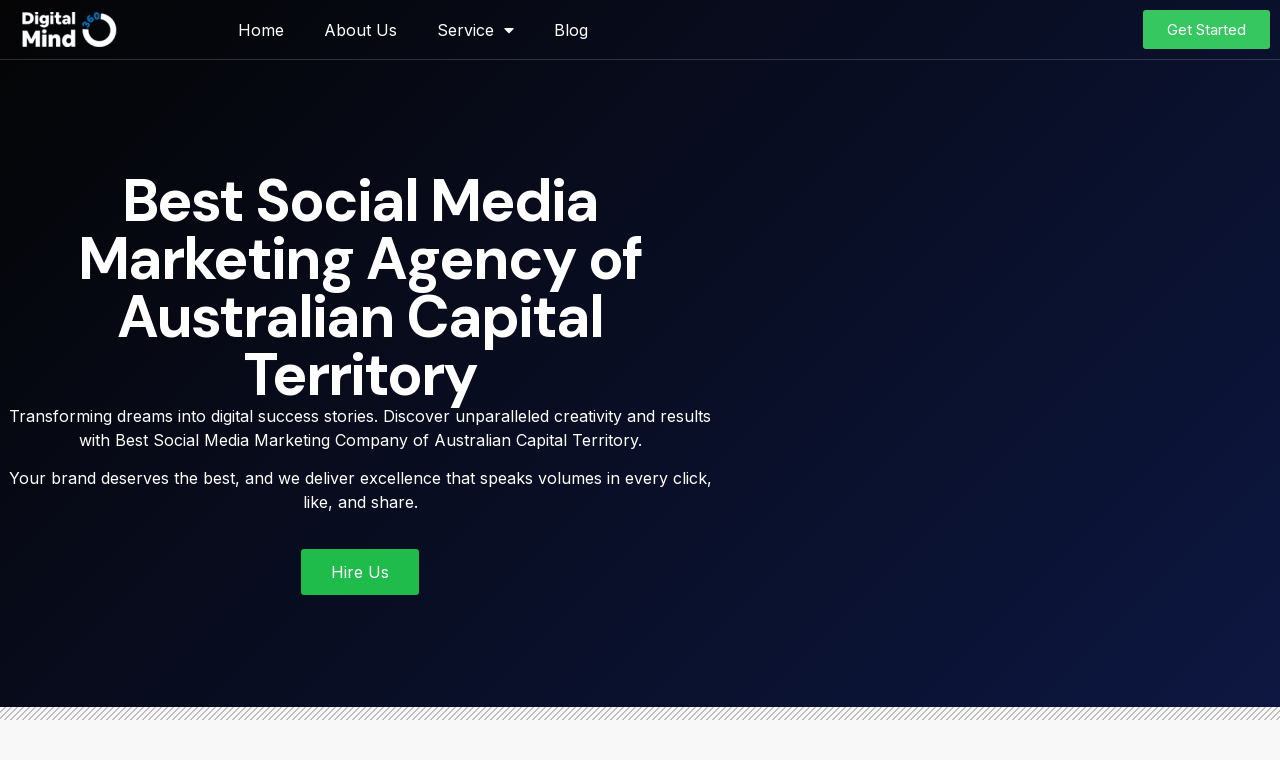

--- FILE ---
content_type: text/html; charset=UTF-8
request_url: https://www.digitalmind360.com/social-media-marketing-agency-in-australian-capital-territory/
body_size: 22712
content:

<!DOCTYPE html>
<html lang="en-US">

<head>
	<meta charset="UTF-8">
	<meta name="viewport" content="width=device-width, initial-scale=1.0" />
		<meta name='robots' content='index, follow, max-image-preview:large, max-snippet:-1, max-video-preview:-1' />

	<!-- This site is optimized with the Yoast SEO plugin v26.6 - https://yoast.com/wordpress/plugins/seo/ -->
	<title>Social Media Marketing Agency in Australian Capital Territory - Digital Mind 360</title>
	<link rel="canonical" href="https://www.digitalmind360.com/social-media-marketing-agency-in-australian-capital-territory/" />
	<meta property="og:locale" content="en_US" />
	<meta property="og:type" content="article" />
	<meta property="og:title" content="Social Media Marketing Agency in Australian Capital Territory - Digital Mind 360" />
	<meta property="og:description" content="Best Social Media Marketing Agency of Australian Capital Territory Transforming dreams into digital success stories. Discover unparalleled creativity and results with Best Social Media Marketing Company of Australian Capital Territory. Your brand deserves the best, and we deliver excellence that speaks volumes in every click, like, and share. Hire Us Maximize Potential, Minimize Effort: Transform [&hellip;]" />
	<meta property="og:url" content="https://www.digitalmind360.com/social-media-marketing-agency-in-australian-capital-territory/" />
	<meta property="og:site_name" content="Digital Mind 360" />
	<meta property="og:image" content="https://www.digitalmind360.com/wp-content/uploads/2023/08/img__0007_Layer-1.jpg" />
	<meta name="twitter:card" content="summary_large_image" />
	<meta name="twitter:label1" content="Est. reading time" />
	<meta name="twitter:data1" content="4 minutes" />
	<script type="application/ld+json" class="yoast-schema-graph">{"@context":"https://schema.org","@graph":[{"@type":"WebPage","@id":"https://www.digitalmind360.com/social-media-marketing-agency-in-australian-capital-territory/","url":"https://www.digitalmind360.com/social-media-marketing-agency-in-australian-capital-territory/","name":"Social Media Marketing Agency in Australian Capital Territory - Digital Mind 360","isPartOf":{"@id":"https://www.digitalmind360.com/#website"},"primaryImageOfPage":{"@id":"https://www.digitalmind360.com/social-media-marketing-agency-in-australian-capital-territory/#primaryimage"},"image":{"@id":"https://www.digitalmind360.com/social-media-marketing-agency-in-australian-capital-territory/#primaryimage"},"thumbnailUrl":"https://www.digitalmind360.com/wp-content/uploads/2023/08/img__0007_Layer-1.jpg","datePublished":"2024-01-05T05:20:04+00:00","breadcrumb":{"@id":"https://www.digitalmind360.com/social-media-marketing-agency-in-australian-capital-territory/#breadcrumb"},"inLanguage":"en-US","potentialAction":[{"@type":"ReadAction","target":["https://www.digitalmind360.com/social-media-marketing-agency-in-australian-capital-territory/"]}]},{"@type":"ImageObject","inLanguage":"en-US","@id":"https://www.digitalmind360.com/social-media-marketing-agency-in-australian-capital-territory/#primaryimage","url":"https://www.digitalmind360.com/wp-content/uploads/2023/08/img__0007_Layer-1.jpg","contentUrl":"https://www.digitalmind360.com/wp-content/uploads/2023/08/img__0007_Layer-1.jpg","width":400,"height":400},{"@type":"BreadcrumbList","@id":"https://www.digitalmind360.com/social-media-marketing-agency-in-australian-capital-territory/#breadcrumb","itemListElement":[{"@type":"ListItem","position":1,"name":"Home","item":"https://www.digitalmind360.com/"},{"@type":"ListItem","position":2,"name":"Social Media Marketing Agency in Australian Capital Territory"}]},{"@type":"WebSite","@id":"https://www.digitalmind360.com/#website","url":"https://www.digitalmind360.com/","name":"Digital Mind 360","description":"One Stop Solution For All Digital Needs","potentialAction":[{"@type":"SearchAction","target":{"@type":"EntryPoint","urlTemplate":"https://www.digitalmind360.com/?s={search_term_string}"},"query-input":{"@type":"PropertyValueSpecification","valueRequired":true,"valueName":"search_term_string"}}],"inLanguage":"en-US"}]}</script>
	<!-- / Yoast SEO plugin. -->


<link rel='dns-prefetch' href='//www.googletagmanager.com' />
<link rel="alternate" type="application/rss+xml" title="Digital Mind 360 &raquo; Feed" href="https://www.digitalmind360.com/feed/" />
<link rel="alternate" type="application/rss+xml" title="Digital Mind 360 &raquo; Comments Feed" href="https://www.digitalmind360.com/comments/feed/" />
<link rel="alternate" title="oEmbed (JSON)" type="application/json+oembed" href="https://www.digitalmind360.com/wp-json/oembed/1.0/embed?url=https%3A%2F%2Fwww.digitalmind360.com%2Fsocial-media-marketing-agency-in-australian-capital-territory%2F" />
<link rel="alternate" title="oEmbed (XML)" type="text/xml+oembed" href="https://www.digitalmind360.com/wp-json/oembed/1.0/embed?url=https%3A%2F%2Fwww.digitalmind360.com%2Fsocial-media-marketing-agency-in-australian-capital-territory%2F&#038;format=xml" />
<style id='wp-img-auto-sizes-contain-inline-css'>
img:is([sizes=auto i],[sizes^="auto," i]){contain-intrinsic-size:3000px 1500px}
/*# sourceURL=wp-img-auto-sizes-contain-inline-css */
</style>
<link rel='stylesheet' id='elementor-frontend-css' href='https://www.digitalmind360.com/wp-content/plugins/elementor/assets/css/frontend.min.css?ver=3.34.0' media='all' />
<link rel='stylesheet' id='elementor-post-78-css' href='https://www.digitalmind360.com/wp-content/uploads/elementor/css/post-78.css?ver=1767004233' media='all' />
<link rel='stylesheet' id='elementor-post-89-css' href='https://www.digitalmind360.com/wp-content/uploads/elementor/css/post-89.css?ver=1767843071' media='all' />
<style id='wp-emoji-styles-inline-css'>

	img.wp-smiley, img.emoji {
		display: inline !important;
		border: none !important;
		box-shadow: none !important;
		height: 1em !important;
		width: 1em !important;
		margin: 0 0.07em !important;
		vertical-align: -0.1em !important;
		background: none !important;
		padding: 0 !important;
	}
/*# sourceURL=wp-emoji-styles-inline-css */
</style>
<style id='global-styles-inline-css'>
:root{--wp--preset--aspect-ratio--square: 1;--wp--preset--aspect-ratio--4-3: 4/3;--wp--preset--aspect-ratio--3-4: 3/4;--wp--preset--aspect-ratio--3-2: 3/2;--wp--preset--aspect-ratio--2-3: 2/3;--wp--preset--aspect-ratio--16-9: 16/9;--wp--preset--aspect-ratio--9-16: 9/16;--wp--preset--color--black: #000000;--wp--preset--color--cyan-bluish-gray: #abb8c3;--wp--preset--color--white: #ffffff;--wp--preset--color--pale-pink: #f78da7;--wp--preset--color--vivid-red: #cf2e2e;--wp--preset--color--luminous-vivid-orange: #ff6900;--wp--preset--color--luminous-vivid-amber: #fcb900;--wp--preset--color--light-green-cyan: #7bdcb5;--wp--preset--color--vivid-green-cyan: #00d084;--wp--preset--color--pale-cyan-blue: #8ed1fc;--wp--preset--color--vivid-cyan-blue: #0693e3;--wp--preset--color--vivid-purple: #9b51e0;--wp--preset--gradient--vivid-cyan-blue-to-vivid-purple: linear-gradient(135deg,rgb(6,147,227) 0%,rgb(155,81,224) 100%);--wp--preset--gradient--light-green-cyan-to-vivid-green-cyan: linear-gradient(135deg,rgb(122,220,180) 0%,rgb(0,208,130) 100%);--wp--preset--gradient--luminous-vivid-amber-to-luminous-vivid-orange: linear-gradient(135deg,rgb(252,185,0) 0%,rgb(255,105,0) 100%);--wp--preset--gradient--luminous-vivid-orange-to-vivid-red: linear-gradient(135deg,rgb(255,105,0) 0%,rgb(207,46,46) 100%);--wp--preset--gradient--very-light-gray-to-cyan-bluish-gray: linear-gradient(135deg,rgb(238,238,238) 0%,rgb(169,184,195) 100%);--wp--preset--gradient--cool-to-warm-spectrum: linear-gradient(135deg,rgb(74,234,220) 0%,rgb(151,120,209) 20%,rgb(207,42,186) 40%,rgb(238,44,130) 60%,rgb(251,105,98) 80%,rgb(254,248,76) 100%);--wp--preset--gradient--blush-light-purple: linear-gradient(135deg,rgb(255,206,236) 0%,rgb(152,150,240) 100%);--wp--preset--gradient--blush-bordeaux: linear-gradient(135deg,rgb(254,205,165) 0%,rgb(254,45,45) 50%,rgb(107,0,62) 100%);--wp--preset--gradient--luminous-dusk: linear-gradient(135deg,rgb(255,203,112) 0%,rgb(199,81,192) 50%,rgb(65,88,208) 100%);--wp--preset--gradient--pale-ocean: linear-gradient(135deg,rgb(255,245,203) 0%,rgb(182,227,212) 50%,rgb(51,167,181) 100%);--wp--preset--gradient--electric-grass: linear-gradient(135deg,rgb(202,248,128) 0%,rgb(113,206,126) 100%);--wp--preset--gradient--midnight: linear-gradient(135deg,rgb(2,3,129) 0%,rgb(40,116,252) 100%);--wp--preset--font-size--small: 13px;--wp--preset--font-size--medium: 20px;--wp--preset--font-size--large: 36px;--wp--preset--font-size--x-large: 42px;--wp--preset--spacing--20: 0.44rem;--wp--preset--spacing--30: 0.67rem;--wp--preset--spacing--40: 1rem;--wp--preset--spacing--50: 1.5rem;--wp--preset--spacing--60: 2.25rem;--wp--preset--spacing--70: 3.38rem;--wp--preset--spacing--80: 5.06rem;--wp--preset--shadow--natural: 6px 6px 9px rgba(0, 0, 0, 0.2);--wp--preset--shadow--deep: 12px 12px 50px rgba(0, 0, 0, 0.4);--wp--preset--shadow--sharp: 6px 6px 0px rgba(0, 0, 0, 0.2);--wp--preset--shadow--outlined: 6px 6px 0px -3px rgb(255, 255, 255), 6px 6px rgb(0, 0, 0);--wp--preset--shadow--crisp: 6px 6px 0px rgb(0, 0, 0);}:root { --wp--style--global--content-size: 800px;--wp--style--global--wide-size: 1200px; }:where(body) { margin: 0; }.wp-site-blocks > .alignleft { float: left; margin-right: 2em; }.wp-site-blocks > .alignright { float: right; margin-left: 2em; }.wp-site-blocks > .aligncenter { justify-content: center; margin-left: auto; margin-right: auto; }:where(.wp-site-blocks) > * { margin-block-start: 24px; margin-block-end: 0; }:where(.wp-site-blocks) > :first-child { margin-block-start: 0; }:where(.wp-site-blocks) > :last-child { margin-block-end: 0; }:root { --wp--style--block-gap: 24px; }:root :where(.is-layout-flow) > :first-child{margin-block-start: 0;}:root :where(.is-layout-flow) > :last-child{margin-block-end: 0;}:root :where(.is-layout-flow) > *{margin-block-start: 24px;margin-block-end: 0;}:root :where(.is-layout-constrained) > :first-child{margin-block-start: 0;}:root :where(.is-layout-constrained) > :last-child{margin-block-end: 0;}:root :where(.is-layout-constrained) > *{margin-block-start: 24px;margin-block-end: 0;}:root :where(.is-layout-flex){gap: 24px;}:root :where(.is-layout-grid){gap: 24px;}.is-layout-flow > .alignleft{float: left;margin-inline-start: 0;margin-inline-end: 2em;}.is-layout-flow > .alignright{float: right;margin-inline-start: 2em;margin-inline-end: 0;}.is-layout-flow > .aligncenter{margin-left: auto !important;margin-right: auto !important;}.is-layout-constrained > .alignleft{float: left;margin-inline-start: 0;margin-inline-end: 2em;}.is-layout-constrained > .alignright{float: right;margin-inline-start: 2em;margin-inline-end: 0;}.is-layout-constrained > .aligncenter{margin-left: auto !important;margin-right: auto !important;}.is-layout-constrained > :where(:not(.alignleft):not(.alignright):not(.alignfull)){max-width: var(--wp--style--global--content-size);margin-left: auto !important;margin-right: auto !important;}.is-layout-constrained > .alignwide{max-width: var(--wp--style--global--wide-size);}body .is-layout-flex{display: flex;}.is-layout-flex{flex-wrap: wrap;align-items: center;}.is-layout-flex > :is(*, div){margin: 0;}body .is-layout-grid{display: grid;}.is-layout-grid > :is(*, div){margin: 0;}body{padding-top: 0px;padding-right: 0px;padding-bottom: 0px;padding-left: 0px;}a:where(:not(.wp-element-button)){text-decoration: underline;}:root :where(.wp-element-button, .wp-block-button__link){background-color: #32373c;border-width: 0;color: #fff;font-family: inherit;font-size: inherit;font-style: inherit;font-weight: inherit;letter-spacing: inherit;line-height: inherit;padding-top: calc(0.667em + 2px);padding-right: calc(1.333em + 2px);padding-bottom: calc(0.667em + 2px);padding-left: calc(1.333em + 2px);text-decoration: none;text-transform: inherit;}.has-black-color{color: var(--wp--preset--color--black) !important;}.has-cyan-bluish-gray-color{color: var(--wp--preset--color--cyan-bluish-gray) !important;}.has-white-color{color: var(--wp--preset--color--white) !important;}.has-pale-pink-color{color: var(--wp--preset--color--pale-pink) !important;}.has-vivid-red-color{color: var(--wp--preset--color--vivid-red) !important;}.has-luminous-vivid-orange-color{color: var(--wp--preset--color--luminous-vivid-orange) !important;}.has-luminous-vivid-amber-color{color: var(--wp--preset--color--luminous-vivid-amber) !important;}.has-light-green-cyan-color{color: var(--wp--preset--color--light-green-cyan) !important;}.has-vivid-green-cyan-color{color: var(--wp--preset--color--vivid-green-cyan) !important;}.has-pale-cyan-blue-color{color: var(--wp--preset--color--pale-cyan-blue) !important;}.has-vivid-cyan-blue-color{color: var(--wp--preset--color--vivid-cyan-blue) !important;}.has-vivid-purple-color{color: var(--wp--preset--color--vivid-purple) !important;}.has-black-background-color{background-color: var(--wp--preset--color--black) !important;}.has-cyan-bluish-gray-background-color{background-color: var(--wp--preset--color--cyan-bluish-gray) !important;}.has-white-background-color{background-color: var(--wp--preset--color--white) !important;}.has-pale-pink-background-color{background-color: var(--wp--preset--color--pale-pink) !important;}.has-vivid-red-background-color{background-color: var(--wp--preset--color--vivid-red) !important;}.has-luminous-vivid-orange-background-color{background-color: var(--wp--preset--color--luminous-vivid-orange) !important;}.has-luminous-vivid-amber-background-color{background-color: var(--wp--preset--color--luminous-vivid-amber) !important;}.has-light-green-cyan-background-color{background-color: var(--wp--preset--color--light-green-cyan) !important;}.has-vivid-green-cyan-background-color{background-color: var(--wp--preset--color--vivid-green-cyan) !important;}.has-pale-cyan-blue-background-color{background-color: var(--wp--preset--color--pale-cyan-blue) !important;}.has-vivid-cyan-blue-background-color{background-color: var(--wp--preset--color--vivid-cyan-blue) !important;}.has-vivid-purple-background-color{background-color: var(--wp--preset--color--vivid-purple) !important;}.has-black-border-color{border-color: var(--wp--preset--color--black) !important;}.has-cyan-bluish-gray-border-color{border-color: var(--wp--preset--color--cyan-bluish-gray) !important;}.has-white-border-color{border-color: var(--wp--preset--color--white) !important;}.has-pale-pink-border-color{border-color: var(--wp--preset--color--pale-pink) !important;}.has-vivid-red-border-color{border-color: var(--wp--preset--color--vivid-red) !important;}.has-luminous-vivid-orange-border-color{border-color: var(--wp--preset--color--luminous-vivid-orange) !important;}.has-luminous-vivid-amber-border-color{border-color: var(--wp--preset--color--luminous-vivid-amber) !important;}.has-light-green-cyan-border-color{border-color: var(--wp--preset--color--light-green-cyan) !important;}.has-vivid-green-cyan-border-color{border-color: var(--wp--preset--color--vivid-green-cyan) !important;}.has-pale-cyan-blue-border-color{border-color: var(--wp--preset--color--pale-cyan-blue) !important;}.has-vivid-cyan-blue-border-color{border-color: var(--wp--preset--color--vivid-cyan-blue) !important;}.has-vivid-purple-border-color{border-color: var(--wp--preset--color--vivid-purple) !important;}.has-vivid-cyan-blue-to-vivid-purple-gradient-background{background: var(--wp--preset--gradient--vivid-cyan-blue-to-vivid-purple) !important;}.has-light-green-cyan-to-vivid-green-cyan-gradient-background{background: var(--wp--preset--gradient--light-green-cyan-to-vivid-green-cyan) !important;}.has-luminous-vivid-amber-to-luminous-vivid-orange-gradient-background{background: var(--wp--preset--gradient--luminous-vivid-amber-to-luminous-vivid-orange) !important;}.has-luminous-vivid-orange-to-vivid-red-gradient-background{background: var(--wp--preset--gradient--luminous-vivid-orange-to-vivid-red) !important;}.has-very-light-gray-to-cyan-bluish-gray-gradient-background{background: var(--wp--preset--gradient--very-light-gray-to-cyan-bluish-gray) !important;}.has-cool-to-warm-spectrum-gradient-background{background: var(--wp--preset--gradient--cool-to-warm-spectrum) !important;}.has-blush-light-purple-gradient-background{background: var(--wp--preset--gradient--blush-light-purple) !important;}.has-blush-bordeaux-gradient-background{background: var(--wp--preset--gradient--blush-bordeaux) !important;}.has-luminous-dusk-gradient-background{background: var(--wp--preset--gradient--luminous-dusk) !important;}.has-pale-ocean-gradient-background{background: var(--wp--preset--gradient--pale-ocean) !important;}.has-electric-grass-gradient-background{background: var(--wp--preset--gradient--electric-grass) !important;}.has-midnight-gradient-background{background: var(--wp--preset--gradient--midnight) !important;}.has-small-font-size{font-size: var(--wp--preset--font-size--small) !important;}.has-medium-font-size{font-size: var(--wp--preset--font-size--medium) !important;}.has-large-font-size{font-size: var(--wp--preset--font-size--large) !important;}.has-x-large-font-size{font-size: var(--wp--preset--font-size--x-large) !important;}
:root :where(.wp-block-pullquote){font-size: 1.5em;line-height: 1.6;}
/*# sourceURL=global-styles-inline-css */
</style>
<link rel='stylesheet' id='hello-elementor-css' href='https://www.digitalmind360.com/wp-content/themes/hello-elementor/assets/css/reset.css?ver=3.4.5' media='all' />
<link rel='stylesheet' id='hello-elementor-theme-style-css' href='https://www.digitalmind360.com/wp-content/themes/hello-elementor/assets/css/theme.css?ver=3.4.5' media='all' />
<link rel='stylesheet' id='hello-elementor-header-footer-css' href='https://www.digitalmind360.com/wp-content/themes/hello-elementor/assets/css/header-footer.css?ver=3.4.5' media='all' />
<link rel='stylesheet' id='elementor-post-162-css' href='https://www.digitalmind360.com/wp-content/uploads/elementor/css/post-162.css?ver=1767004233' media='all' />
<link rel='stylesheet' id='elementor-icons-css' href='https://www.digitalmind360.com/wp-content/plugins/elementor/assets/lib/eicons/css/elementor-icons.min.css?ver=5.45.0' media='all' />
<link rel='stylesheet' id='elementor-pro-css' href='https://www.digitalmind360.com/wp-content/plugins/elementor-pro/assets/css/frontend.min.css?ver=3.7.1' media='all' />
<link rel='stylesheet' id='e-animation-fadeInLeft-css' href='https://www.digitalmind360.com/wp-content/plugins/elementor/assets/lib/animations/styles/fadeInLeft.min.css?ver=3.34.0' media='all' />
<link rel='stylesheet' id='widget-heading-css' href='https://www.digitalmind360.com/wp-content/plugins/elementor/assets/css/widget-heading.min.css?ver=3.34.0' media='all' />
<link rel='stylesheet' id='e-animation-fadeIn-css' href='https://www.digitalmind360.com/wp-content/plugins/elementor/assets/lib/animations/styles/fadeIn.min.css?ver=3.34.0' media='all' />
<link rel='stylesheet' id='e-animation-bounceIn-css' href='https://www.digitalmind360.com/wp-content/plugins/elementor/assets/lib/animations/styles/bounceIn.min.css?ver=3.34.0' media='all' />
<link rel='stylesheet' id='e-animation-fadeInUp-css' href='https://www.digitalmind360.com/wp-content/plugins/elementor/assets/lib/animations/styles/fadeInUp.min.css?ver=3.34.0' media='all' />
<link rel='stylesheet' id='widget-icon-box-css' href='https://www.digitalmind360.com/wp-content/plugins/elementor/assets/css/widget-icon-box.min.css?ver=3.34.0' media='all' />
<link rel='stylesheet' id='widget-counter-css' href='https://www.digitalmind360.com/wp-content/plugins/elementor/assets/css/widget-counter.min.css?ver=3.34.0' media='all' />
<link rel='stylesheet' id='e-animation-fadeInRight-css' href='https://www.digitalmind360.com/wp-content/plugins/elementor/assets/lib/animations/styles/fadeInRight.min.css?ver=3.34.0' media='all' />
<link rel='stylesheet' id='elementor-post-1662-css' href='https://www.digitalmind360.com/wp-content/uploads/elementor/css/post-1662.css?ver=1767556897' media='all' />
<link rel='stylesheet' id='elementor-post-199-css' href='https://www.digitalmind360.com/wp-content/uploads/elementor/css/post-199.css?ver=1767004234' media='all' />
<link rel='stylesheet' id='elementor-post-197-css' href='https://www.digitalmind360.com/wp-content/uploads/elementor/css/post-197.css?ver=1767004235' media='all' />
<link rel='stylesheet' id='ekit-widget-styles-css' href='https://www.digitalmind360.com/wp-content/plugins/elementskit-lite/widgets/init/assets/css/widget-styles.css?ver=3.7.8' media='all' />
<link rel='stylesheet' id='ekit-responsive-css' href='https://www.digitalmind360.com/wp-content/plugins/elementskit-lite/widgets/init/assets/css/responsive.css?ver=3.7.8' media='all' />
<link rel='stylesheet' id='elementor-gf-dmsans-css' href='https://fonts.googleapis.com/css?family=DM+Sans:100,100italic,200,200italic,300,300italic,400,400italic,500,500italic,600,600italic,700,700italic,800,800italic,900,900italic&#038;display=swap' media='all' />
<link rel='stylesheet' id='elementor-gf-inter-css' href='https://fonts.googleapis.com/css?family=Inter:100,100italic,200,200italic,300,300italic,400,400italic,500,500italic,600,600italic,700,700italic,800,800italic,900,900italic&#038;display=swap' media='all' />
<link rel='stylesheet' id='elementor-icons-shared-0-css' href='https://www.digitalmind360.com/wp-content/plugins/elementor/assets/lib/font-awesome/css/fontawesome.min.css?ver=5.15.3' media='all' />
<link rel='stylesheet' id='elementor-icons-fa-solid-css' href='https://www.digitalmind360.com/wp-content/plugins/elementor/assets/lib/font-awesome/css/solid.min.css?ver=5.15.3' media='all' />
<link rel='stylesheet' id='elementor-icons-fa-brands-css' href='https://www.digitalmind360.com/wp-content/plugins/elementor/assets/lib/font-awesome/css/brands.min.css?ver=5.15.3' media='all' />
<link rel='stylesheet' id='elementor-icons-ekiticons-css' href='https://www.digitalmind360.com/wp-content/plugins/elementskit-lite/modules/elementskit-icon-pack/assets/css/ekiticons.css?ver=3.7.8' media='all' />
<link rel='stylesheet' id='elementor-icons-skb_cife-themify-icon-css' href='https://www.digitalmind360.com/wp-content/plugins/skyboot-custom-icons-for-elementor/assets/css/themify.css?ver=1.1.0' media='all' />
<link rel='stylesheet' id='elementor-icons-skb_cife-materialdesign-icon-css' href='https://www.digitalmind360.com/wp-content/plugins/skyboot-custom-icons-for-elementor/assets/css/materialdesignicons.min.css?ver=1.1.0' media='all' />
<link rel='stylesheet' id='elementor-icons-skb_cife-elegant-icon-css' href='https://www.digitalmind360.com/wp-content/plugins/skyboot-custom-icons-for-elementor/assets/css/elegant.css?ver=1.1.0' media='all' />
<link rel='stylesheet' id='elementor-icons-skb_cife-icofont-icon-css' href='https://www.digitalmind360.com/wp-content/plugins/skyboot-custom-icons-for-elementor/assets/css/icofont.min.css?ver=1.1.0' media='all' />
<link rel='stylesheet' id='elementor-icons-fa-regular-css' href='https://www.digitalmind360.com/wp-content/plugins/elementor/assets/lib/font-awesome/css/regular.min.css?ver=5.15.3' media='all' />
<script src="https://www.digitalmind360.com/wp-includes/js/jquery/jquery.min.js?ver=3.7.1" id="jquery-core-js"></script>
<script src="https://www.digitalmind360.com/wp-includes/js/jquery/jquery-migrate.min.js?ver=3.4.1" id="jquery-migrate-js"></script>

<!-- Google tag (gtag.js) snippet added by Site Kit -->
<!-- Google Analytics snippet added by Site Kit -->
<script src="https://www.googletagmanager.com/gtag/js?id=GT-MJJ5S9W" id="google_gtagjs-js" async></script>
<script id="google_gtagjs-js-after">
window.dataLayer = window.dataLayer || [];function gtag(){dataLayer.push(arguments);}
gtag("set","linker",{"domains":["www.digitalmind360.com"]});
gtag("js", new Date());
gtag("set", "developer_id.dZTNiMT", true);
gtag("config", "GT-MJJ5S9W");
//# sourceURL=google_gtagjs-js-after
</script>
<link rel="https://api.w.org/" href="https://www.digitalmind360.com/wp-json/" /><link rel="alternate" title="JSON" type="application/json" href="https://www.digitalmind360.com/wp-json/wp/v2/pages/1662" /><link rel="EditURI" type="application/rsd+xml" title="RSD" href="https://www.digitalmind360.com/xmlrpc.php?rsd" />
<meta name="generator" content="WordPress 6.9" />
<link rel='shortlink' href='https://www.digitalmind360.com/?p=1662' />
<meta name="generator" content="Site Kit by Google 1.168.0" /><script type="text/javascript">
    (function(c,l,a,r,i,t,y){
        c[a]=c[a]||function(){(c[a].q=c[a].q||[]).push(arguments)};
        t=l.createElement(r);t.async=1;t.src="https://www.clarity.ms/tag/"+i;
        y=l.getElementsByTagName(r)[0];y.parentNode.insertBefore(t,y);
    })(window, document, "clarity", "script", "kxmp0wx64d");
</script>
<meta name="generator" content="Elementor 3.34.0; features: additional_custom_breakpoints; settings: css_print_method-external, google_font-enabled, font_display-swap">
			<style>
				.e-con.e-parent:nth-of-type(n+4):not(.e-lazyloaded):not(.e-no-lazyload),
				.e-con.e-parent:nth-of-type(n+4):not(.e-lazyloaded):not(.e-no-lazyload) * {
					background-image: none !important;
				}
				@media screen and (max-height: 1024px) {
					.e-con.e-parent:nth-of-type(n+3):not(.e-lazyloaded):not(.e-no-lazyload),
					.e-con.e-parent:nth-of-type(n+3):not(.e-lazyloaded):not(.e-no-lazyload) * {
						background-image: none !important;
					}
				}
				@media screen and (max-height: 640px) {
					.e-con.e-parent:nth-of-type(n+2):not(.e-lazyloaded):not(.e-no-lazyload),
					.e-con.e-parent:nth-of-type(n+2):not(.e-lazyloaded):not(.e-no-lazyload) * {
						background-image: none !important;
					}
				}
			</style>
			<noscript><style>.lazyload[data-src]{display:none !important;}</style></noscript><style>.lazyload{background-image:none !important;}.lazyload:before{background-image:none !important;}</style></head>

<body class="wp-singular page-template page-template-elementor_header_footer page page-id-1662 wp-embed-responsive wp-theme-hello-elementor hello-elementor-default elementor-default elementor-template-full-width elementor-kit-162 elementor-page elementor-page-1662">

	
			<a class="skip-link screen-reader-text" href="#content">
			Skip to content		</a>
	
	
	<div class="ekit-template-content-markup ekit-template-content-header ekit-template-content-theme-support">
				<div data-elementor-type="wp-post" data-elementor-id="78" class="elementor elementor-78">
						<section class="elementor-section elementor-top-section elementor-element elementor-element-eaf039c elementor-section-content-middle elementor-section-boxed elementor-section-height-default elementor-section-height-default" data-id="eaf039c" data-element_type="section" data-settings="{&quot;background_background&quot;:&quot;classic&quot;}">
						<div class="elementor-container elementor-column-gap-default">
					<div class="elementor-column elementor-col-50 elementor-top-column elementor-element elementor-element-451f004" data-id="451f004" data-element_type="column">
			<div class="elementor-widget-wrap elementor-element-populated">
						<section class="elementor-section elementor-inner-section elementor-element elementor-element-76f9cbb elementor-section-content-middle elementor-reverse-tablet elementor-reverse-mobile elementor-section-boxed elementor-section-height-default elementor-section-height-default" data-id="76f9cbb" data-element_type="section">
						<div class="elementor-container elementor-column-gap-default">
					<div class="elementor-column elementor-col-50 elementor-inner-column elementor-element elementor-element-fd1a0d9" data-id="fd1a0d9" data-element_type="column">
			<div class="elementor-widget-wrap elementor-element-populated">
						<div class="elementor-element elementor-element-a381405 elementor-widget elementor-widget-image" data-id="a381405" data-element_type="widget" data-widget_type="image.default">
				<div class="elementor-widget-container">
															<img src="[data-uri]" title="Digital-Mind-360-1-qb5pila9u9un5z2vew9ojosgt2u70wswek4axkt0jk" alt="Digital-Mind-360-1-qb5pila9u9un5z2vew9ojosgt2u70wswek4axkt0jk" loading="lazy" data-src="https://www.digitalmind360.com/wp-content/uploads/elementor/thumbs/Digital-Mind-360-1-qb5pila9u9un5z2vew9ojosgt2u70wswek4axkt0jk-r8ucuximcna9zziqytxpqc3bsm8he6gbafbci76eww.png" decoding="async" class="lazyload" width="116" height="35" data-eio-rwidth="116" data-eio-rheight="35" /><noscript><img src="https://www.digitalmind360.com/wp-content/uploads/elementor/thumbs/Digital-Mind-360-1-qb5pila9u9un5z2vew9ojosgt2u70wswek4axkt0jk-r8ucuximcna9zziqytxpqc3bsm8he6gbafbci76eww.png" title="Digital-Mind-360-1-qb5pila9u9un5z2vew9ojosgt2u70wswek4axkt0jk" alt="Digital-Mind-360-1-qb5pila9u9un5z2vew9ojosgt2u70wswek4axkt0jk" loading="lazy" data-eio="l" /></noscript>															</div>
				</div>
					</div>
		</div>
				<div class="elementor-column elementor-col-50 elementor-inner-column elementor-element elementor-element-1ccbfc8" data-id="1ccbfc8" data-element_type="column">
			<div class="elementor-widget-wrap elementor-element-populated">
						<div class="elementor-element elementor-element-06b1ef1 elementor-nav-menu--dropdown-tablet elementor-nav-menu__text-align-aside elementor-nav-menu--toggle elementor-nav-menu--burger elementor-widget elementor-widget-nav-menu" data-id="06b1ef1" data-element_type="widget" data-settings="{&quot;layout&quot;:&quot;horizontal&quot;,&quot;submenu_icon&quot;:{&quot;value&quot;:&quot;&lt;i class=\&quot;fas fa-caret-down\&quot;&gt;&lt;\/i&gt;&quot;,&quot;library&quot;:&quot;fa-solid&quot;},&quot;toggle&quot;:&quot;burger&quot;}" data-widget_type="nav-menu.default">
				<div class="elementor-widget-container">
								<nav migration_allowed="1" migrated="0" role="navigation" class="elementor-nav-menu--main elementor-nav-menu__container elementor-nav-menu--layout-horizontal e--pointer-underline e--animation-fade">
				<ul id="menu-1-06b1ef1" class="elementor-nav-menu"><li class="menu-item menu-item-type-post_type menu-item-object-page menu-item-home menu-item-241"><a href="https://www.digitalmind360.com/" class="elementor-item">Home</a></li>
<li class="menu-item menu-item-type-post_type menu-item-object-page menu-item-242"><a href="https://www.digitalmind360.com/about-us/" class="elementor-item">About Us</a></li>
<li class="menu-item menu-item-type-custom menu-item-object-custom menu-item-has-children menu-item-245"><a class="elementor-item">Service</a>
<ul class="sub-menu elementor-nav-menu--dropdown">
	<li class="menu-item menu-item-type-post_type menu-item-object-page menu-item-4859"><a href="https://www.digitalmind360.com/search-engine-optimisation/" class="elementor-sub-item">Search Engine Optimisation</a></li>
	<li class="menu-item menu-item-type-post_type menu-item-object-page menu-item-4805"><a href="https://www.digitalmind360.com/social-media-marketing/" class="elementor-sub-item">Social Media Marketing</a></li>
	<li class="menu-item menu-item-type-post_type menu-item-object-page menu-item-4860"><a href="https://www.digitalmind360.com/email-marketing/" class="elementor-sub-item">Email Marketing</a></li>
	<li class="menu-item menu-item-type-post_type menu-item-object-page menu-item-4863"><a href="https://www.digitalmind360.com/performance-marketing/" class="elementor-sub-item">Performance Marketing</a></li>
	<li class="menu-item menu-item-type-post_type menu-item-object-page menu-item-4864"><a href="https://www.digitalmind360.com/e-commerce/" class="elementor-sub-item">E-commerce</a></li>
	<li class="menu-item menu-item-type-post_type menu-item-object-page menu-item-4865"><a href="https://www.digitalmind360.com/website-development/" class="elementor-sub-item">Website Development</a></li>
	<li class="menu-item menu-item-type-post_type menu-item-object-page menu-item-4861"><a href="https://www.digitalmind360.com/automation/" class="elementor-sub-item">Automation</a></li>
	<li class="menu-item menu-item-type-post_type menu-item-object-page menu-item-4862"><a href="https://www.digitalmind360.com/online-reputation-management/" class="elementor-sub-item">Online Reputation Management (ORM)</a></li>
</ul>
</li>
<li class="menu-item menu-item-type-post_type menu-item-object-page menu-item-243"><a href="https://www.digitalmind360.com/blog/" class="elementor-item">Blog</a></li>
</ul>			</nav>
					<div class="elementor-menu-toggle" role="button" tabindex="0" aria-label="Menu Toggle" aria-expanded="false">
			<i aria-hidden="true" role="presentation" class="elementor-menu-toggle__icon--open eicon-menu-bar"></i><i aria-hidden="true" role="presentation" class="elementor-menu-toggle__icon--close eicon-close"></i>			<span class="elementor-screen-only">Menu</span>
		</div>
			<nav class="elementor-nav-menu--dropdown elementor-nav-menu__container" role="navigation" aria-hidden="true">
				<ul id="menu-2-06b1ef1" class="elementor-nav-menu"><li class="menu-item menu-item-type-post_type menu-item-object-page menu-item-home menu-item-241"><a href="https://www.digitalmind360.com/" class="elementor-item" tabindex="-1">Home</a></li>
<li class="menu-item menu-item-type-post_type menu-item-object-page menu-item-242"><a href="https://www.digitalmind360.com/about-us/" class="elementor-item" tabindex="-1">About Us</a></li>
<li class="menu-item menu-item-type-custom menu-item-object-custom menu-item-has-children menu-item-245"><a class="elementor-item" tabindex="-1">Service</a>
<ul class="sub-menu elementor-nav-menu--dropdown">
	<li class="menu-item menu-item-type-post_type menu-item-object-page menu-item-4859"><a href="https://www.digitalmind360.com/search-engine-optimisation/" class="elementor-sub-item" tabindex="-1">Search Engine Optimisation</a></li>
	<li class="menu-item menu-item-type-post_type menu-item-object-page menu-item-4805"><a href="https://www.digitalmind360.com/social-media-marketing/" class="elementor-sub-item" tabindex="-1">Social Media Marketing</a></li>
	<li class="menu-item menu-item-type-post_type menu-item-object-page menu-item-4860"><a href="https://www.digitalmind360.com/email-marketing/" class="elementor-sub-item" tabindex="-1">Email Marketing</a></li>
	<li class="menu-item menu-item-type-post_type menu-item-object-page menu-item-4863"><a href="https://www.digitalmind360.com/performance-marketing/" class="elementor-sub-item" tabindex="-1">Performance Marketing</a></li>
	<li class="menu-item menu-item-type-post_type menu-item-object-page menu-item-4864"><a href="https://www.digitalmind360.com/e-commerce/" class="elementor-sub-item" tabindex="-1">E-commerce</a></li>
	<li class="menu-item menu-item-type-post_type menu-item-object-page menu-item-4865"><a href="https://www.digitalmind360.com/website-development/" class="elementor-sub-item" tabindex="-1">Website Development</a></li>
	<li class="menu-item menu-item-type-post_type menu-item-object-page menu-item-4861"><a href="https://www.digitalmind360.com/automation/" class="elementor-sub-item" tabindex="-1">Automation</a></li>
	<li class="menu-item menu-item-type-post_type menu-item-object-page menu-item-4862"><a href="https://www.digitalmind360.com/online-reputation-management/" class="elementor-sub-item" tabindex="-1">Online Reputation Management (ORM)</a></li>
</ul>
</li>
<li class="menu-item menu-item-type-post_type menu-item-object-page menu-item-243"><a href="https://www.digitalmind360.com/blog/" class="elementor-item" tabindex="-1">Blog</a></li>
</ul>			</nav>
						</div>
				</div>
					</div>
		</div>
					</div>
		</section>
					</div>
		</div>
				<div class="elementor-column elementor-col-50 elementor-top-column elementor-element elementor-element-c641dcf elementor-hidden-mobile" data-id="c641dcf" data-element_type="column">
			<div class="elementor-widget-wrap elementor-element-populated">
						<div class="elementor-element elementor-element-00e397b elementor-align-right elementor-widget elementor-widget-button" data-id="00e397b" data-element_type="widget" data-widget_type="button.default">
				<div class="elementor-widget-container">
									<div class="elementor-button-wrapper">
					<a class="elementor-button elementor-button-link elementor-size-sm" href="https://www.digitalmind360.com/contact-us/">
						<span class="elementor-button-content-wrapper">
									<span class="elementor-button-text">Get Started</span>
					</span>
					</a>
				</div>
								</div>
				</div>
					</div>
		</div>
					</div>
		</section>
				</div>
			</div>

			<div data-elementor-type="wp-page" data-elementor-id="1662" class="elementor elementor-1662">
						<section class="elementor-section elementor-top-section elementor-element elementor-element-0bf2056 elementor-section-boxed elementor-section-height-default elementor-section-height-default" data-id="0bf2056" data-element_type="section" data-settings="{&quot;background_background&quot;:&quot;gradient&quot;}">
							<div class="elementor-background-overlay"></div>
							<div class="elementor-container elementor-column-gap-default">
					<div class="elementor-column elementor-col-100 elementor-top-column elementor-element elementor-element-4c4be0f" data-id="4c4be0f" data-element_type="column">
			<div class="elementor-widget-wrap elementor-element-populated">
						<section class="elementor-section elementor-inner-section elementor-element elementor-element-8403278 elementor-section-content-middle elementor-section-boxed elementor-section-height-default elementor-section-height-default" data-id="8403278" data-element_type="section">
						<div class="elementor-container elementor-column-gap-default">
					<div class="elementor-column elementor-col-100 elementor-inner-column elementor-element elementor-element-0ea2f98" data-id="0ea2f98" data-element_type="column">
			<div class="elementor-widget-wrap elementor-element-populated">
						<div class="elementor-element elementor-element-13a2a93 elementor-widget__width-initial elementor-invisible elementor-widget elementor-widget-heading" data-id="13a2a93" data-element_type="widget" data-settings="{&quot;_animation&quot;:&quot;fadeInLeft&quot;}" data-widget_type="heading.default">
				<div class="elementor-widget-container">
					<h1 class="elementor-heading-title elementor-size-default">Best Social Media Marketing Agency of Australian Capital Territory</h1>				</div>
				</div>
				<div class="elementor-element elementor-element-baf0ed4 elementor-widget elementor-widget-text-editor" data-id="baf0ed4" data-element_type="widget" data-widget_type="text-editor.default">
				<div class="elementor-widget-container">
									<p>Transforming dreams into digital success stories. Discover unparalleled creativity and results with Best Social Media Marketing Company of Australian Capital Territory.</p><p>Your brand deserves the best, and we deliver excellence that speaks volumes in every click, like, and share.</p>								</div>
				</div>
				<div class="elementor-element elementor-element-c57632d elementor-align-center elementor-widget elementor-widget-button" data-id="c57632d" data-element_type="widget" data-widget_type="button.default">
				<div class="elementor-widget-container">
									<div class="elementor-button-wrapper">
					<a class="elementor-button elementor-button-link elementor-size-md" href="https://www.digitalmind360.com/contact-us/">
						<span class="elementor-button-content-wrapper">
									<span class="elementor-button-text">Hire Us</span>
					</span>
					</a>
				</div>
								</div>
				</div>
					</div>
		</div>
					</div>
		</section>
					</div>
		</div>
					</div>
		</section>
				<section class="elementor-section elementor-top-section elementor-element elementor-element-567d93d elementor-section-boxed elementor-section-height-default elementor-section-height-default" data-id="567d93d" data-element_type="section" data-settings="{&quot;background_background&quot;:&quot;classic&quot;}">
							<div class="elementor-background-overlay"></div>
							<div class="elementor-container elementor-column-gap-default">
					<div class="elementor-column elementor-col-50 elementor-top-column elementor-element elementor-element-8754df5 elementor-invisible" data-id="8754df5" data-element_type="column" data-settings="{&quot;animation&quot;:&quot;fadeIn&quot;,&quot;animation_delay&quot;:200}">
			<div class="elementor-widget-wrap elementor-element-populated">
						<div class="elementor-element elementor-element-1ddd179 elementor-widget elementor-widget-heading" data-id="1ddd179" data-element_type="widget" data-widget_type="heading.default">
				<div class="elementor-widget-container">
					<h3 class="elementor-heading-title elementor-size-default">Maximize Potential, Minimize Effort: Transform Your Business with Social Media Marketing</h3>				</div>
				</div>
				<div class="elementor-element elementor-element-2285037 elementor-widget elementor-widget-text-editor" data-id="2285037" data-element_type="widget" data-widget_type="text-editor.default">
				<div class="elementor-widget-container">
									<p>Embark on a transformative digital journey with the best Social Media Marketing Agency in Australian Capital Territory. We, at Digital Mind 360, redefine excellence, offering unparalleled services to catapult your brand into the digital spotlight. Our seasoned experts craft bespoke strategies tailored to Australian Capital Territory&#8217;s dynamic market, ensuring maximum visibility and engagement.</p><p><span style="font-weight: 400;">Here&#8217;s how we can help you thrive in the digital age:</span></p><ul><li style="font-weight: 400;" aria-level="1"><span style="font-weight: 400;">Tailored strategies for your goals</span></li><li style="font-weight: 400;" aria-level="1"><span style="font-weight: 400;">Compelling content that connects</span></li><li style="font-weight: 400;" aria-level="1"><span style="font-weight: 400;">Active community management</span></li><li style="font-weight: 400;" aria-level="1"><span style="font-weight: 400;">Targeted paid advertising</span></li><li style="font-weight: 400;" aria-level="1"><span style="font-weight: 400;">Data driven Analytics and Reporting</span></li><li style="font-weight: 400;" aria-level="1"><span style="font-weight: 400;">Clear Communication and Expert Guidance</span></li></ul><p>We don&#8217;t just optimize, we elevate – maximizing your brand&#8217;s potential while minimizing your effort.</p><p>Your brand, our expertise – a powerful synergy for unparalleled online triumph.</p>								</div>
				</div>
					</div>
		</div>
				<div class="elementor-column elementor-col-50 elementor-top-column elementor-element elementor-element-5d40489" data-id="5d40489" data-element_type="column">
			<div class="elementor-widget-wrap elementor-element-populated">
						<section class="elementor-section elementor-inner-section elementor-element elementor-element-b4a9d26 elementor-section-boxed elementor-section-height-default elementor-section-height-default elementor-invisible" data-id="b4a9d26" data-element_type="section" data-settings="{&quot;background_background&quot;:&quot;gradient&quot;,&quot;animation&quot;:&quot;bounceIn&quot;}">
						<div class="elementor-container elementor-column-gap-default">
					<div class="elementor-column elementor-col-100 elementor-inner-column elementor-element elementor-element-64ed091" data-id="64ed091" data-element_type="column">
			<div class="elementor-widget-wrap elementor-element-populated">
						<div class="elementor-element elementor-element-bcdff6d elementor-widget elementor-widget-heading" data-id="bcdff6d" data-element_type="widget" data-widget_type="heading.default">
				<div class="elementor-widget-container">
					<h4 class="elementor-heading-title elementor-size-default">Let's Us Work For You</h4>				</div>
				</div>
				<div class="elementor-element elementor-element-b33fb2d elementor-button-align-stretch elementor-widget elementor-widget-form" data-id="b33fb2d" data-element_type="widget" data-settings="{&quot;step_next_label&quot;:&quot;Next&quot;,&quot;step_previous_label&quot;:&quot;Previous&quot;,&quot;button_width&quot;:&quot;100&quot;,&quot;step_type&quot;:&quot;number_text&quot;,&quot;step_icon_shape&quot;:&quot;circle&quot;}" data-widget_type="form.default">
				<div class="elementor-widget-container">
							<form class="elementor-form" method="post" name="New Form">
			<input type="hidden" name="post_id" value="1662"/>
			<input type="hidden" name="form_id" value="b33fb2d"/>
			<input type="hidden" name="referer_title" value="Social Media Marketing Agency in Australian Capital Territory - Digital Mind 360" />

							<input type="hidden" name="queried_id" value="1662"/>
			
			<div class="elementor-form-fields-wrapper elementor-labels-">
								<div class="elementor-field-type-text elementor-field-group elementor-column elementor-field-group-name elementor-col-100">
												<label for="form-field-name" class="elementor-field-label elementor-screen-only">
								Name							</label>
														<input size="1" type="text" name="form_fields[name]" id="form-field-name" class="elementor-field elementor-size-md  elementor-field-textual" placeholder="Name">
											</div>
								<div class="elementor-field-type-email elementor-field-group elementor-column elementor-field-group-email elementor-col-100 elementor-field-required">
												<label for="form-field-email" class="elementor-field-label elementor-screen-only">
								Email							</label>
														<input size="1" type="email" name="form_fields[email]" id="form-field-email" class="elementor-field elementor-size-md  elementor-field-textual" placeholder="Email" required="required" aria-required="true">
											</div>
								<div class="elementor-field-type-text elementor-field-group elementor-column elementor-field-group-field_5217cbf elementor-col-100 elementor-field-required">
												<label for="form-field-field_5217cbf" class="elementor-field-label elementor-screen-only">
								Company Name							</label>
														<input size="1" type="text" name="form_fields[field_5217cbf]" id="form-field-field_5217cbf" class="elementor-field elementor-size-md  elementor-field-textual" placeholder="Company Name" required="required" aria-required="true">
											</div>
								<div class="elementor-field-type-url elementor-field-group elementor-column elementor-field-group-field_2fee46e elementor-col-100">
												<label for="form-field-field_2fee46e" class="elementor-field-label elementor-screen-only">
								Website URL							</label>
														<input size="1" type="url" name="form_fields[field_2fee46e]" id="form-field-field_2fee46e" class="elementor-field elementor-size-md  elementor-field-textual" placeholder="Website URL">
											</div>
								<div class="elementor-field-type-text elementor-field-group elementor-column elementor-field-group-field_cc3fcb6 elementor-col-100">
												<label for="form-field-field_cc3fcb6" class="elementor-field-label elementor-screen-only">
								Average Monthly Budget							</label>
														<input size="1" type="text" name="form_fields[field_cc3fcb6]" id="form-field-field_cc3fcb6" class="elementor-field elementor-size-md  elementor-field-textual" placeholder="Average Monthly Budget">
											</div>
								<div class="elementor-field-group elementor-column elementor-field-type-submit elementor-col-100 e-form__buttons">
					<button type="submit" class="elementor-button elementor-size-md">
						<span >
															<span class=" elementor-button-icon">
																										</span>
																						<span class="elementor-button-text">Sumit Now</span>
													</span>
					</button>
				</div>
			</div>
		</form>
						</div>
				</div>
					</div>
		</div>
					</div>
		</section>
					</div>
		</div>
					</div>
		</section>
				<section class="elementor-section elementor-top-section elementor-element elementor-element-36ae9c5 elementor-section-boxed elementor-section-height-default elementor-section-height-default" data-id="36ae9c5" data-element_type="section">
						<div class="elementor-container elementor-column-gap-default">
					<div class="elementor-column elementor-col-100 elementor-top-column elementor-element elementor-element-cbaf2bf" data-id="cbaf2bf" data-element_type="column">
			<div class="elementor-widget-wrap elementor-element-populated">
						<section class="elementor-section elementor-inner-section elementor-element elementor-element-da03351 elementor-section-boxed elementor-section-height-default elementor-section-height-default" data-id="da03351" data-element_type="section">
						<div class="elementor-container elementor-column-gap-default">
					<div class="elementor-column elementor-col-100 elementor-inner-column elementor-element elementor-element-ead8c41 elementor-invisible" data-id="ead8c41" data-element_type="column" data-settings="{&quot;animation&quot;:&quot;fadeInUp&quot;}">
			<div class="elementor-widget-wrap elementor-element-populated">
						<div class="elementor-element elementor-element-81d0096 elementor-widget elementor-widget-heading" data-id="81d0096" data-element_type="widget" data-widget_type="heading.default">
				<div class="elementor-widget-container">
					<h6 class="elementor-heading-title elementor-size-default">What we offer</h6>				</div>
				</div>
				<div class="elementor-element elementor-element-fd72632 elementor-widget elementor-widget-heading" data-id="fd72632" data-element_type="widget" data-widget_type="heading.default">
				<div class="elementor-widget-container">
					<h2 class="elementor-heading-title elementor-size-default">Connecting customers with your brand.
</h2>				</div>
				</div>
					</div>
		</div>
					</div>
		</section>
				<section class="elementor-section elementor-inner-section elementor-element elementor-element-75a82a4 elementor-section-boxed elementor-section-height-default elementor-section-height-default" data-id="75a82a4" data-element_type="section">
						<div class="elementor-container elementor-column-gap-default">
					<div class="elementor-column elementor-col-33 elementor-inner-column elementor-element elementor-element-57b0711 elementor-invisible" data-id="57b0711" data-element_type="column" data-settings="{&quot;background_background&quot;:&quot;classic&quot;,&quot;animation&quot;:&quot;fadeInUp&quot;,&quot;animation_delay&quot;:200}">
			<div class="elementor-widget-wrap elementor-element-populated">
						<div class="elementor-element elementor-element-aebdc11 elementor-view-default elementor-position-block-start elementor-mobile-position-block-start elementor-widget elementor-widget-icon-box" data-id="aebdc11" data-element_type="widget" data-widget_type="icon-box.default">
				<div class="elementor-widget-container">
							<div class="elementor-icon-box-wrapper">

						<div class="elementor-icon-box-icon">
				<span  class="elementor-icon">
				<i aria-hidden="true" class="fas fa-check-double"></i>				</span>
			</div>
			
						<div class="elementor-icon-box-content">

									<h4 class="elementor-icon-box-title">
						<span  >
							Social Media Audit						</span>
					</h4>
				
									<p class="elementor-icon-box-description">
						We dive deep into your brand’s current performance on social media and provide performance benchmarks compared to competitors, audience insights &amp; creative strategy that drives business goals.					</p>
				
			</div>
			
		</div>
						</div>
				</div>
				<div class="elementor-element elementor-element-0e8cc9e elementor-align-center elementor-widget elementor-widget-button" data-id="0e8cc9e" data-element_type="widget" data-widget_type="button.default">
				<div class="elementor-widget-container">
									<div class="elementor-button-wrapper">
					<a class="elementor-button elementor-button-link elementor-size-sm" href="https://www.digitalmind360.com/contact-us/">
						<span class="elementor-button-content-wrapper">
									<span class="elementor-button-text">Contact Us</span>
					</span>
					</a>
				</div>
								</div>
				</div>
					</div>
		</div>
				<div class="elementor-column elementor-col-33 elementor-inner-column elementor-element elementor-element-ee94749 elementor-invisible" data-id="ee94749" data-element_type="column" data-settings="{&quot;background_background&quot;:&quot;classic&quot;,&quot;animation&quot;:&quot;fadeInUp&quot;,&quot;animation_delay&quot;:200}">
			<div class="elementor-widget-wrap elementor-element-populated">
						<div class="elementor-element elementor-element-26cc7b8 elementor-view-default elementor-position-block-start elementor-mobile-position-block-start elementor-widget elementor-widget-icon-box" data-id="26cc7b8" data-element_type="widget" data-widget_type="icon-box.default">
				<div class="elementor-widget-container">
							<div class="elementor-icon-box-wrapper">

						<div class="elementor-icon-box-icon">
				<span  class="elementor-icon">
				<i aria-hidden="true" class="icon icon-management"></i>				</span>
			</div>
			
						<div class="elementor-icon-box-content">

									<h4 class="elementor-icon-box-title">
						<span  >
							Social Media Management						</span>
					</h4>
				
									<p class="elementor-icon-box-description">
						We mange your brands social media channels by creating custom monthly content calendars, driving engagement with bespoke creatives and analyzing effectiveness with performance reports.					</p>
				
			</div>
			
		</div>
						</div>
				</div>
				<div class="elementor-element elementor-element-1a9173a elementor-align-center elementor-widget elementor-widget-button" data-id="1a9173a" data-element_type="widget" data-widget_type="button.default">
				<div class="elementor-widget-container">
									<div class="elementor-button-wrapper">
					<a class="elementor-button elementor-button-link elementor-size-sm" href="https://www.digitalmind360.com/contact-us/">
						<span class="elementor-button-content-wrapper">
									<span class="elementor-button-text">Contact Us</span>
					</span>
					</a>
				</div>
								</div>
				</div>
					</div>
		</div>
				<div class="elementor-column elementor-col-33 elementor-inner-column elementor-element elementor-element-28e4962 elementor-invisible" data-id="28e4962" data-element_type="column" data-settings="{&quot;background_background&quot;:&quot;classic&quot;,&quot;animation&quot;:&quot;fadeInUp&quot;,&quot;animation_delay&quot;:200}">
			<div class="elementor-widget-wrap elementor-element-populated">
						<div class="elementor-element elementor-element-d6f0d9c elementor-view-default elementor-position-block-start elementor-mobile-position-block-start elementor-widget elementor-widget-icon-box" data-id="d6f0d9c" data-element_type="widget" data-widget_type="icon-box.default">
				<div class="elementor-widget-container">
							<div class="elementor-icon-box-wrapper">

						<div class="elementor-icon-box-icon">
				<span  class="elementor-icon">
				<i aria-hidden="true" class=" ti-layout-media-right-alt"></i>				</span>
			</div>
			
						<div class="elementor-icon-box-content">

									<h4 class="elementor-icon-box-title">
						<span  >
							Social Media Ads						</span>
					</h4>
				
									<p class="elementor-icon-box-description">
						We specialize in producing social media ads that drive conversions. Our expertise lies in shaping compelling messages and using impactful creatives to reduce traffic expenses while boosting CTR.					</p>
				
			</div>
			
		</div>
						</div>
				</div>
				<div class="elementor-element elementor-element-b944bda elementor-align-center elementor-widget elementor-widget-button" data-id="b944bda" data-element_type="widget" data-widget_type="button.default">
				<div class="elementor-widget-container">
									<div class="elementor-button-wrapper">
					<a class="elementor-button elementor-button-link elementor-size-sm" href="https://www.digitalmind360.com/contact-us/">
						<span class="elementor-button-content-wrapper">
									<span class="elementor-button-text">Contact Us</span>
					</span>
					</a>
				</div>
								</div>
				</div>
					</div>
		</div>
					</div>
		</section>
					</div>
		</div>
					</div>
		</section>
				<section class="elementor-section elementor-top-section elementor-element elementor-element-145d9fc elementor-section-boxed elementor-section-height-default elementor-section-height-default" data-id="145d9fc" data-element_type="section" data-settings="{&quot;background_background&quot;:&quot;classic&quot;}">
						<div class="elementor-container elementor-column-gap-default">
					<div class="elementor-column elementor-col-100 elementor-top-column elementor-element elementor-element-2f3ec2b" data-id="2f3ec2b" data-element_type="column">
			<div class="elementor-widget-wrap elementor-element-populated">
						<section class="elementor-section elementor-inner-section elementor-element elementor-element-7033bc9 elementor-section-boxed elementor-section-height-default elementor-section-height-default" data-id="7033bc9" data-element_type="section">
						<div class="elementor-container elementor-column-gap-default">
					<div class="elementor-column elementor-col-100 elementor-inner-column elementor-element elementor-element-89fa11a" data-id="89fa11a" data-element_type="column">
			<div class="elementor-widget-wrap elementor-element-populated">
						<div class="elementor-element elementor-element-851bd0f elementor-widget elementor-widget-heading" data-id="851bd0f" data-element_type="widget" data-widget_type="heading.default">
				<div class="elementor-widget-container">
					<h6 class="elementor-heading-title elementor-size-default">How it works</h6>				</div>
				</div>
				<div class="elementor-element elementor-element-b37cfd7 elementor-widget elementor-widget-heading" data-id="b37cfd7" data-element_type="widget" data-widget_type="heading.default">
				<div class="elementor-widget-container">
					<h2 class="elementor-heading-title elementor-size-default">4-Step Process to Crafting Your Winning Social Media Strategy</h2>				</div>
				</div>
					</div>
		</div>
					</div>
		</section>
				<section class="elementor-section elementor-inner-section elementor-element elementor-element-296d743 elementor-section-boxed elementor-section-height-default elementor-section-height-default" data-id="296d743" data-element_type="section">
						<div class="elementor-container elementor-column-gap-default">
					<div class="elementor-column elementor-col-25 elementor-inner-column elementor-element elementor-element-e44742f elementor-invisible" data-id="e44742f" data-element_type="column" data-settings="{&quot;background_background&quot;:&quot;classic&quot;,&quot;animation&quot;:&quot;fadeInUp&quot;,&quot;animation_delay&quot;:200}">
			<div class="elementor-widget-wrap elementor-element-populated">
						<div class="elementor-element elementor-element-09d7678 elementor-widget__width-auto elementor-absolute elementor-widget elementor-widget-heading" data-id="09d7678" data-element_type="widget" data-settings="{&quot;_position&quot;:&quot;absolute&quot;}" data-widget_type="heading.default">
				<div class="elementor-widget-container">
					<h6 class="elementor-heading-title elementor-size-default">Step 1</h6>				</div>
				</div>
				<div class="elementor-element elementor-element-07c6a1d elementor-view-default elementor-position-block-start elementor-mobile-position-block-start elementor-widget elementor-widget-icon-box" data-id="07c6a1d" data-element_type="widget" data-widget_type="icon-box.default">
				<div class="elementor-widget-container">
							<div class="elementor-icon-box-wrapper">

						<div class="elementor-icon-box-icon">
				<span  class="elementor-icon">
				<i aria-hidden="true" class="mdi mdi-message-processing-outline"></i>				</span>
			</div>
			
						<div class="elementor-icon-box-content">

									<h4 class="elementor-icon-box-title">
						<span  >
							Audit						</span>
					</h4>
				
									<p class="elementor-icon-box-description">
						Our specialists will conduct a thorough assessment of your existing social media strategy.					</p>
				
			</div>
			
		</div>
						</div>
				</div>
				<div class="elementor-element elementor-element-f7c705f elementor-align-center elementor-widget elementor-widget-button" data-id="f7c705f" data-element_type="widget" data-widget_type="button.default">
				<div class="elementor-widget-container">
									<div class="elementor-button-wrapper">
					<a class="elementor-button elementor-button-link elementor-size-sm" href="#">
						<span class="elementor-button-content-wrapper">
									<span class="elementor-button-text">Learn more</span>
					</span>
					</a>
				</div>
								</div>
				</div>
					</div>
		</div>
				<div class="elementor-column elementor-col-25 elementor-inner-column elementor-element elementor-element-87e60ce elementor-invisible" data-id="87e60ce" data-element_type="column" data-settings="{&quot;background_background&quot;:&quot;classic&quot;,&quot;animation&quot;:&quot;fadeInUp&quot;,&quot;animation_delay&quot;:200}">
			<div class="elementor-widget-wrap elementor-element-populated">
						<div class="elementor-element elementor-element-a1266fa elementor-widget__width-auto elementor-absolute elementor-widget elementor-widget-heading" data-id="a1266fa" data-element_type="widget" data-settings="{&quot;_position&quot;:&quot;absolute&quot;}" data-widget_type="heading.default">
				<div class="elementor-widget-container">
					<h6 class="elementor-heading-title elementor-size-default">Step 2</h6>				</div>
				</div>
				<div class="elementor-element elementor-element-5546b2e elementor-view-default elementor-position-block-start elementor-mobile-position-block-start elementor-widget elementor-widget-icon-box" data-id="5546b2e" data-element_type="widget" data-widget_type="icon-box.default">
				<div class="elementor-widget-container">
							<div class="elementor-icon-box-wrapper">

						<div class="elementor-icon-box-icon">
				<span  class="elementor-icon">
				<i aria-hidden="true" class="mdi mdi-file-document-edit-outline"></i>				</span>
			</div>
			
						<div class="elementor-icon-box-content">

									<h4 class="elementor-icon-box-title">
						<span  >
							Strategize						</span>
					</h4>
				
									<p class="elementor-icon-box-description">
						We'll determine the most impactful platforms for your brand and develop strategies accordingly.					</p>
				
			</div>
			
		</div>
						</div>
				</div>
				<div class="elementor-element elementor-element-cf9415c elementor-align-center elementor-widget elementor-widget-button" data-id="cf9415c" data-element_type="widget" data-widget_type="button.default">
				<div class="elementor-widget-container">
									<div class="elementor-button-wrapper">
					<a class="elementor-button elementor-button-link elementor-size-sm" href="#">
						<span class="elementor-button-content-wrapper">
									<span class="elementor-button-text">Learn more</span>
					</span>
					</a>
				</div>
								</div>
				</div>
					</div>
		</div>
				<div class="elementor-column elementor-col-25 elementor-inner-column elementor-element elementor-element-0344a22 elementor-invisible" data-id="0344a22" data-element_type="column" data-settings="{&quot;background_background&quot;:&quot;classic&quot;,&quot;animation&quot;:&quot;fadeInUp&quot;,&quot;animation_delay&quot;:200}">
			<div class="elementor-widget-wrap elementor-element-populated">
						<div class="elementor-element elementor-element-1886ada elementor-widget__width-auto elementor-absolute elementor-widget elementor-widget-heading" data-id="1886ada" data-element_type="widget" data-settings="{&quot;_position&quot;:&quot;absolute&quot;}" data-widget_type="heading.default">
				<div class="elementor-widget-container">
					<h6 class="elementor-heading-title elementor-size-default">Step 3</h6>				</div>
				</div>
				<div class="elementor-element elementor-element-9f59610 elementor-view-default elementor-position-block-start elementor-mobile-position-block-start elementor-widget elementor-widget-icon-box" data-id="9f59610" data-element_type="widget" data-widget_type="icon-box.default">
				<div class="elementor-widget-container">
							<div class="elementor-icon-box-wrapper">

						<div class="elementor-icon-box-icon">
				<span  class="elementor-icon">
				<i aria-hidden="true" class="mdi mdi-sticker-check-outline"></i>				</span>
			</div>
			
						<div class="elementor-icon-box-content">

									<h4 class="elementor-icon-box-title">
						<span  >
							Craft						</span>
					</h4>
				
									<p class="elementor-icon-box-description">
						Collaboratively create a detailed content calendar for a consistent and reliable brand voice.					</p>
				
			</div>
			
		</div>
						</div>
				</div>
				<div class="elementor-element elementor-element-b596266 elementor-align-center elementor-widget elementor-widget-button" data-id="b596266" data-element_type="widget" data-widget_type="button.default">
				<div class="elementor-widget-container">
									<div class="elementor-button-wrapper">
					<a class="elementor-button elementor-button-link elementor-size-sm" href="#">
						<span class="elementor-button-content-wrapper">
									<span class="elementor-button-text">Learn more</span>
					</span>
					</a>
				</div>
								</div>
				</div>
					</div>
		</div>
				<div class="elementor-column elementor-col-25 elementor-inner-column elementor-element elementor-element-866e555 elementor-invisible" data-id="866e555" data-element_type="column" data-settings="{&quot;background_background&quot;:&quot;classic&quot;,&quot;animation&quot;:&quot;fadeInUp&quot;,&quot;animation_delay&quot;:200}">
			<div class="elementor-widget-wrap elementor-element-populated">
						<div class="elementor-element elementor-element-203d762 elementor-widget__width-auto elementor-absolute elementor-widget elementor-widget-heading" data-id="203d762" data-element_type="widget" data-settings="{&quot;_position&quot;:&quot;absolute&quot;}" data-widget_type="heading.default">
				<div class="elementor-widget-container">
					<h6 class="elementor-heading-title elementor-size-default">Last Step</h6>				</div>
				</div>
				<div class="elementor-element elementor-element-d89392f elementor-view-default elementor-position-block-start elementor-mobile-position-block-start elementor-widget elementor-widget-icon-box" data-id="d89392f" data-element_type="widget" data-widget_type="icon-box.default">
				<div class="elementor-widget-container">
							<div class="elementor-icon-box-wrapper">

						<div class="elementor-icon-box-icon">
				<span  class="elementor-icon">
				<i aria-hidden="true" class="mdi mdi-text-box-check-outline"></i>				</span>
			</div>
			
						<div class="elementor-icon-box-content">

									<h4 class="elementor-icon-box-title">
						<span  >
							Optimize						</span>
					</h4>
				
									<p class="elementor-icon-box-description">
						Continual analytics and feedback to refine your brand voice and engage your growing audience.					</p>
				
			</div>
			
		</div>
						</div>
				</div>
				<div class="elementor-element elementor-element-d42a3a5 elementor-align-center elementor-widget elementor-widget-button" data-id="d42a3a5" data-element_type="widget" data-widget_type="button.default">
				<div class="elementor-widget-container">
									<div class="elementor-button-wrapper">
					<a class="elementor-button elementor-button-link elementor-size-sm" href="#">
						<span class="elementor-button-content-wrapper">
									<span class="elementor-button-text">Learn more</span>
					</span>
					</a>
				</div>
								</div>
				</div>
					</div>
		</div>
					</div>
		</section>
					</div>
		</div>
					</div>
		</section>
				<section class="elementor-section elementor-top-section elementor-element elementor-element-f5df784 elementor-section-boxed elementor-section-height-default elementor-section-height-default" data-id="f5df784" data-element_type="section" data-settings="{&quot;background_background&quot;:&quot;gradient&quot;}">
							<div class="elementor-background-overlay"></div>
							<div class="elementor-container elementor-column-gap-default">
					<div class="elementor-column elementor-col-100 elementor-top-column elementor-element elementor-element-289eeec" data-id="289eeec" data-element_type="column">
			<div class="elementor-widget-wrap elementor-element-populated">
						<section class="elementor-section elementor-inner-section elementor-element elementor-element-0cd0e9a elementor-section-boxed elementor-section-height-default elementor-section-height-default" data-id="0cd0e9a" data-element_type="section">
						<div class="elementor-container elementor-column-gap-default">
					<div class="elementor-column elementor-col-50 elementor-inner-column elementor-element elementor-element-7b0848b elementor-invisible" data-id="7b0848b" data-element_type="column" data-settings="{&quot;animation&quot;:&quot;fadeInLeft&quot;}">
			<div class="elementor-widget-wrap elementor-element-populated">
						<div class="elementor-element elementor-element-5738a44 elementor-widget elementor-widget-heading" data-id="5738a44" data-element_type="widget" data-widget_type="heading.default">
				<div class="elementor-widget-container">
					<h6 class="elementor-heading-title elementor-size-default">Why Choose us</h6>				</div>
				</div>
				<div class="elementor-element elementor-element-e2a6b19 elementor-widget elementor-widget-heading" data-id="e2a6b19" data-element_type="widget" data-widget_type="heading.default">
				<div class="elementor-widget-container">
					<h2 class="elementor-heading-title elementor-size-default">Connecting people is our business.
</h2>				</div>
				</div>
				<div class="elementor-element elementor-element-b53ee60 elementor-widget elementor-widget-text-editor" data-id="b53ee60" data-element_type="widget" data-widget_type="text-editor.default">
				<div class="elementor-widget-container">
									<p>At Digital Mind 360, we proudly stand as the Best Social Media Marketing Company of Australian Capital Territory. Specializing in social media management, we thrive on building bridges, not just followers. Our mission is to connect people, cultivate relationships, and amplify your brand&#8217;s influence in the digital realm.</p><p>Discover unparalleled expertise and results as we navigate the dynamic landscape of social media to ensure your brand shines as the best in Australia.</p>								</div>
				</div>
				<div class="elementor-element elementor-element-88725db elementor-widget elementor-widget-button" data-id="88725db" data-element_type="widget" data-widget_type="button.default">
				<div class="elementor-widget-container">
									<div class="elementor-button-wrapper">
					<a class="elementor-button elementor-button-link elementor-size-lg" href="https://www.digitalmind360.com/contact-us/">
						<span class="elementor-button-content-wrapper">
									<span class="elementor-button-text">Hire Best Social Media Marketing Company of Australian Capital Territory</span>
					</span>
					</a>
				</div>
								</div>
				</div>
					</div>
		</div>
				<div class="elementor-column elementor-col-50 elementor-inner-column elementor-element elementor-element-54cae8d elementor-invisible" data-id="54cae8d" data-element_type="column" data-settings="{&quot;animation&quot;:&quot;fadeIn&quot;,&quot;animation_delay&quot;:200}">
			<div class="elementor-widget-wrap elementor-element-populated">
						<div class="elementor-element elementor-element-663a237 elementor-widget__width-initial elementor-view-default elementor-position-block-start elementor-mobile-position-block-start elementor-widget elementor-widget-icon-box" data-id="663a237" data-element_type="widget" data-widget_type="icon-box.default">
				<div class="elementor-widget-container">
							<div class="elementor-icon-box-wrapper">

						<div class="elementor-icon-box-icon">
				<span  class="elementor-icon">
				<i aria-hidden="true" class="mdi mdi-lightbulb-on-outline"></i>				</span>
			</div>
			
						<div class="elementor-icon-box-content">

									<h4 class="elementor-icon-box-title">
						<span  >
							Client Focused						</span>
					</h4>
				
									<p class="elementor-icon-box-description">
						Our clients are at the heart of everything we do. We prioritize understanding your goals, values, and target audience to create  strategies that resonate.					</p>
				
			</div>
			
		</div>
						</div>
				</div>
				<div class="elementor-element elementor-element-472d12e elementor-widget__width-initial elementor-view-default elementor-position-block-start elementor-mobile-position-block-start elementor-widget elementor-widget-icon-box" data-id="472d12e" data-element_type="widget" data-widget_type="icon-box.default">
				<div class="elementor-widget-container">
							<div class="elementor-icon-box-wrapper">

						<div class="elementor-icon-box-icon">
				<span  class="elementor-icon">
				<i aria-hidden="true" class="icon icon-chart-bars"></i>				</span>
			</div>
			
						<div class="elementor-icon-box-content">

									<h4 class="elementor-icon-box-title">
						<span  >
							Social Excellence						</span>
					</h4>
				
									<p class="elementor-icon-box-description">
						We go beyond posting content. Our strategies focus on creating meaningful interactions, fostering community, and turning followers into loyal customers.					</p>
				
			</div>
			
		</div>
						</div>
				</div>
				<div class="elementor-element elementor-element-2f033a1 elementor-widget__width-initial elementor-view-default elementor-position-block-start elementor-mobile-position-block-start elementor-widget elementor-widget-icon-box" data-id="2f033a1" data-element_type="widget" data-widget_type="icon-box.default">
				<div class="elementor-widget-container">
							<div class="elementor-icon-box-wrapper">

						<div class="elementor-icon-box-icon">
				<span  class="elementor-icon">
				<i aria-hidden="true" class="mdi mdi-file-settings-outline"></i>				</span>
			</div>
			
						<div class="elementor-icon-box-content">

									<h4 class="elementor-icon-box-title">
						<span  >
							Partnerships						</span>
					</h4>
				
									<p class="elementor-icon-box-description">
						Building strong partnerships is key. We work closely with you, valuing your input and ensuring that our strategies align with your vision for brand growth.					</p>
				
			</div>
			
		</div>
						</div>
				</div>
				<div class="elementor-element elementor-element-4dafda4 elementor-widget__width-initial elementor-view-default elementor-position-block-start elementor-mobile-position-block-start elementor-widget elementor-widget-icon-box" data-id="4dafda4" data-element_type="widget" data-widget_type="icon-box.default">
				<div class="elementor-widget-container">
							<div class="elementor-icon-box-wrapper">

						<div class="elementor-icon-box-icon">
				<span  class="elementor-icon">
				<i aria-hidden="true" class="mdi mdi-headphones-settings"></i>				</span>
			</div>
			
						<div class="elementor-icon-box-content">

									<h4 class="elementor-icon-box-title">
						<span  >
							Results-Driven Success						</span>
					</h4>
				
									<p class="elementor-icon-box-description">
						Our success= clients success. We are dedicated to delivering tangible results, from increased brand awareness to higher conversion rates.					</p>
				
			</div>
			
		</div>
						</div>
				</div>
					</div>
		</div>
					</div>
		</section>
					</div>
		</div>
					</div>
		</section>
				<section class="elementor-section elementor-top-section elementor-element elementor-element-0211549 elementor-section-boxed elementor-section-height-default elementor-section-height-default" data-id="0211549" data-element_type="section">
						<div class="elementor-container elementor-column-gap-default">
					<div class="elementor-column elementor-col-100 elementor-top-column elementor-element elementor-element-09d3497" data-id="09d3497" data-element_type="column">
			<div class="elementor-widget-wrap elementor-element-populated">
						<section class="elementor-section elementor-inner-section elementor-element elementor-element-1b51ee2 elementor-section-boxed elementor-section-height-default elementor-section-height-default elementor-invisible" data-id="1b51ee2" data-element_type="section" data-settings="{&quot;background_background&quot;:&quot;classic&quot;,&quot;animation&quot;:&quot;fadeInUp&quot;}">
						<div class="elementor-container elementor-column-gap-default">
					<div class="elementor-column elementor-col-25 elementor-inner-column elementor-element elementor-element-818a2f2" data-id="818a2f2" data-element_type="column">
			<div class="elementor-widget-wrap elementor-element-populated">
						<div class="elementor-element elementor-element-92da6c1 elementor-widget elementor-widget-counter" data-id="92da6c1" data-element_type="widget" data-widget_type="counter.default">
				<div class="elementor-widget-container">
							<div class="elementor-counter">
			<div class="elementor-counter-title">Happy Customer</div>			<div class="elementor-counter-number-wrapper">
				<span class="elementor-counter-number-prefix"></span>
				<span class="elementor-counter-number" data-duration="2000" data-to-value="79" data-from-value="0" data-delimiter=",">0</span>
				<span class="elementor-counter-number-suffix">+</span>
			</div>
		</div>
						</div>
				</div>
					</div>
		</div>
				<div class="elementor-column elementor-col-25 elementor-inner-column elementor-element elementor-element-6d85c8f" data-id="6d85c8f" data-element_type="column">
			<div class="elementor-widget-wrap elementor-element-populated">
						<div class="elementor-element elementor-element-f649d61 elementor-widget elementor-widget-counter" data-id="f649d61" data-element_type="widget" data-widget_type="counter.default">
				<div class="elementor-widget-container">
							<div class="elementor-counter">
			<div class="elementor-counter-title">Marketing Expert</div>			<div class="elementor-counter-number-wrapper">
				<span class="elementor-counter-number-prefix"></span>
				<span class="elementor-counter-number" data-duration="2000" data-to-value="7" data-from-value="0" data-delimiter=",">0</span>
				<span class="elementor-counter-number-suffix">+</span>
			</div>
		</div>
						</div>
				</div>
					</div>
		</div>
				<div class="elementor-column elementor-col-25 elementor-inner-column elementor-element elementor-element-617febf" data-id="617febf" data-element_type="column">
			<div class="elementor-widget-wrap elementor-element-populated">
						<div class="elementor-element elementor-element-5aaa679 elementor-widget elementor-widget-counter" data-id="5aaa679" data-element_type="widget" data-widget_type="counter.default">
				<div class="elementor-widget-container">
							<div class="elementor-counter">
			<div class="elementor-counter-title">Impressions Generated</div>			<div class="elementor-counter-number-wrapper">
				<span class="elementor-counter-number-prefix"></span>
				<span class="elementor-counter-number" data-duration="2000" data-to-value="7.9" data-from-value="0" data-delimiter=",">0</span>
				<span class="elementor-counter-number-suffix">M+</span>
			</div>
		</div>
						</div>
				</div>
					</div>
		</div>
				<div class="elementor-column elementor-col-25 elementor-inner-column elementor-element elementor-element-53fed0d" data-id="53fed0d" data-element_type="column">
			<div class="elementor-widget-wrap elementor-element-populated">
						<div class="elementor-element elementor-element-1916442 elementor-widget elementor-widget-counter" data-id="1916442" data-element_type="widget" data-widget_type="counter.default">
				<div class="elementor-widget-container">
							<div class="elementor-counter">
			<div class="elementor-counter-title">Leads Generated</div>			<div class="elementor-counter-number-wrapper">
				<span class="elementor-counter-number-prefix"></span>
				<span class="elementor-counter-number" data-duration="2000" data-to-value="3" data-from-value="0" data-delimiter=",">0</span>
				<span class="elementor-counter-number-suffix">K+</span>
			</div>
		</div>
						</div>
				</div>
					</div>
		</div>
					</div>
		</section>
					</div>
		</div>
					</div>
		</section>
				<section class="elementor-section elementor-top-section elementor-element elementor-element-713f936 elementor-section-boxed elementor-section-height-default elementor-section-height-default" data-id="713f936" data-element_type="section" data-settings="{&quot;background_background&quot;:&quot;classic&quot;}">
							<div class="elementor-background-overlay"></div>
							<div class="elementor-container elementor-column-gap-default">
					<div class="elementor-column elementor-col-100 elementor-top-column elementor-element elementor-element-3487173" data-id="3487173" data-element_type="column">
			<div class="elementor-widget-wrap elementor-element-populated">
						<section class="elementor-section elementor-inner-section elementor-element elementor-element-a85841d elementor-section-boxed elementor-section-height-default elementor-section-height-default" data-id="a85841d" data-element_type="section">
						<div class="elementor-container elementor-column-gap-default">
					<div class="elementor-column elementor-col-100 elementor-inner-column elementor-element elementor-element-20d4e17 elementor-invisible" data-id="20d4e17" data-element_type="column" data-settings="{&quot;animation&quot;:&quot;fadeIn&quot;,&quot;animation_delay&quot;:200}">
			<div class="elementor-widget-wrap elementor-element-populated">
						<div class="elementor-element elementor-element-1e6e5d2 elementor-widget elementor-widget-heading" data-id="1e6e5d2" data-element_type="widget" data-widget_type="heading.default">
				<div class="elementor-widget-container">
					<h6 class="elementor-heading-title elementor-size-default">Testimonial</h6>				</div>
				</div>
				<div class="elementor-element elementor-element-859f6b7 elementor-widget elementor-widget-heading" data-id="859f6b7" data-element_type="widget" data-widget_type="heading.default">
				<div class="elementor-widget-container">
					<h2 class="elementor-heading-title elementor-size-default">What they say about us</h2>				</div>
				</div>
				<div class="elementor-element elementor-element-7ba307c elementor-widget elementor-widget-text-editor" data-id="7ba307c" data-element_type="widget" data-widget_type="text-editor.default">
				<div class="elementor-widget-container">
									<p>Discover the impact of genuine connections. Our clients speak for us — their success stories are the true testament to our commitment to building meaningful relationships in the digital landscape.</p>								</div>
				</div>
					</div>
		</div>
					</div>
		</section>
				<div class="elementor-element elementor-element-852eaaf elementor-testimonial--skin-default elementor-testimonial--layout-image_inline elementor-testimonial--align-center elementor-pagination-type-bullets elementor-invisible elementor-widget elementor-widget-testimonial-carousel" data-id="852eaaf" data-element_type="widget" data-settings="{&quot;slides_per_view&quot;:&quot;2&quot;,&quot;slides_per_view_tablet&quot;:&quot;2&quot;,&quot;slides_to_scroll&quot;:&quot;1&quot;,&quot;slides_to_scroll_tablet&quot;:&quot;1&quot;,&quot;lazyload&quot;:&quot;yes&quot;,&quot;space_between&quot;:{&quot;unit&quot;:&quot;px&quot;,&quot;size&quot;:28,&quot;sizes&quot;:[]},&quot;space_between_tablet&quot;:{&quot;unit&quot;:&quot;px&quot;,&quot;size&quot;:21,&quot;sizes&quot;:[]},&quot;_animation&quot;:&quot;fadeIn&quot;,&quot;_animation_delay&quot;:200,&quot;pagination&quot;:&quot;bullets&quot;,&quot;speed&quot;:500,&quot;autoplay&quot;:&quot;yes&quot;,&quot;autoplay_speed&quot;:5000,&quot;loop&quot;:&quot;yes&quot;,&quot;pause_on_hover&quot;:&quot;yes&quot;,&quot;pause_on_interaction&quot;:&quot;yes&quot;,&quot;space_between_mobile&quot;:{&quot;unit&quot;:&quot;px&quot;,&quot;size&quot;:10,&quot;sizes&quot;:[]}}" data-widget_type="testimonial-carousel.default">
				<div class="elementor-widget-container">
							<div class="elementor-swiper">
			<div class="elementor-main-swiper swiper-container">
				<div class="swiper-wrapper">
											<div class="swiper-slide">
									<div class="elementor-testimonial">
							<div class="elementor-testimonial__content">
					<div class="elementor-testimonial__text">
						Working with Digital Mind 360 has been a game-changer for our brand. Their personalized approach and commitment to understanding our audience have significantly boosted our online presence. They truly live up to their promise of connecting people and fostering meaningful engagements.					</div>
									</div>
						<div class="elementor-testimonial__footer">
									<div class="elementor-testimonial__image">
						<img class="swiper-lazy" data-src="https://www.digitalmind360.com/wp-content/uploads/2023/08/img__0007_Layer-1.jpg" alt="Edward Clarke">
													<div class="swiper-lazy-preloader"></div>
											</div>
								<cite class="elementor-testimonial__cite"><span class="elementor-testimonial__name">Edward Clarke</span><span class="elementor-testimonial__title">Founder Makko</span></cite>			</div>
		</div>
								</div>
											<div class="swiper-slide">
									<div class="elementor-testimonial">
							<div class="elementor-testimonial__content">
					<div class="elementor-testimonial__text">
						In a crowded digital space, Digital Mind 360 stood out for their dedication to collaboration. They not only developed a tailored social strategy for us but worked closely to align it with our brand values. The results speak for themselves - increased engagement and a stronger connection with our community.					</div>
									</div>
						<div class="elementor-testimonial__footer">
									<div class="elementor-testimonial__image">
						<img class="swiper-lazy" data-src="https://www.digitalmind360.com/wp-content/uploads/2023/08/img__0006_Layer-2.jpg" alt="Lexie Watson">
													<div class="swiper-lazy-preloader"></div>
											</div>
								<cite class="elementor-testimonial__cite"><span class="elementor-testimonial__name">Lexie Watson</span><span class="elementor-testimonial__title">CEO Lokamart</span></cite>			</div>
		</div>
								</div>
									</div>
															<div class="swiper-pagination"></div>
																	</div>
		</div>
						</div>
				</div>
					</div>
		</div>
					</div>
		</section>
				<section class="elementor-section elementor-top-section elementor-element elementor-element-dbf6750 elementor-section-boxed elementor-section-height-default elementor-section-height-default" data-id="dbf6750" data-element_type="section" data-settings="{&quot;background_background&quot;:&quot;gradient&quot;}">
							<div class="elementor-background-overlay"></div>
							<div class="elementor-container elementor-column-gap-default">
					<div class="elementor-column elementor-col-100 elementor-top-column elementor-element elementor-element-1491e22 elementor-invisible" data-id="1491e22" data-element_type="column" data-settings="{&quot;animation&quot;:&quot;fadeInRight&quot;}">
			<div class="elementor-widget-wrap elementor-element-populated">
						<div class="elementor-element elementor-element-cd408e0 elementor-widget elementor-widget-heading" data-id="cd408e0" data-element_type="widget" data-widget_type="heading.default">
				<div class="elementor-widget-container">
					<div class="elementor-heading-title elementor-size-default">Let us show you the power of marketing communication.</div>				</div>
				</div>
				<div class="elementor-element elementor-element-722b935 elementor-widget elementor-widget-text-editor" data-id="722b935" data-element_type="widget" data-widget_type="text-editor.default">
				<div class="elementor-widget-container">
									<p>Unveiling the Expertise of the Best Social Media Marketing Agency in Australian Capital Territory. At Digital Mind 360, we don&#8217;t just communicate; we orchestrate digital narratives that resonate.</p><p>Our seasoned team specializes in crafting compelling stories that transcend platforms, making your brand a captivating force in Australia&#8217;s digital landscape. Through innovative social media strategies and targeted communication, we transform your online presence.</p><p>Let us be your guide in the dynamic world of digital marketing, where every word, image, and interaction speaks volumes. Discover the unparalleled power of marketing communication with Australian Capital Territory&#8217;s foremost social media experts – because<strong> your brand deserves nothing less</strong>.</p>								</div>
				</div>
				<div class="elementor-element elementor-element-3a82a30 elementor-mobile-align-center elementor-widget elementor-widget-button" data-id="3a82a30" data-element_type="widget" data-widget_type="button.default">
				<div class="elementor-widget-container">
									<div class="elementor-button-wrapper">
					<a class="elementor-button elementor-button-link elementor-size-md" href="https://www.digitalmind360.com/contact-us/">
						<span class="elementor-button-content-wrapper">
									<span class="elementor-button-text">Learn more</span>
					</span>
					</a>
				</div>
								</div>
				</div>
					</div>
		</div>
					</div>
		</section>
				</div>
		<div class="ekit-template-content-markup ekit-template-content-footer ekit-template-content-theme-support">
		<div data-elementor-type="wp-post" data-elementor-id="89" class="elementor elementor-89">
						<section class="elementor-section elementor-top-section elementor-element elementor-element-15f557e elementor-section-full_width elementor-section-height-default elementor-section-height-default" data-id="15f557e" data-element_type="section" data-settings="{&quot;background_background&quot;:&quot;gradient&quot;}">
						<div class="elementor-container elementor-column-gap-no">
					<div class="elementor-column elementor-col-100 elementor-top-column elementor-element elementor-element-95691d8" data-id="95691d8" data-element_type="column">
			<div class="elementor-widget-wrap elementor-element-populated">
						<section class="elementor-section elementor-inner-section elementor-element elementor-element-d0e8f4a elementor-section-boxed elementor-section-height-default elementor-section-height-default" data-id="d0e8f4a" data-element_type="section">
						<div class="elementor-container elementor-column-gap-default">
					<div class="elementor-column elementor-col-25 elementor-inner-column elementor-element elementor-element-53e0782" data-id="53e0782" data-element_type="column">
			<div class="elementor-widget-wrap elementor-element-populated">
						<div class="elementor-element elementor-element-b5cd886 elementor-widget elementor-widget-image" data-id="b5cd886" data-element_type="widget" data-widget_type="image.default">
				<div class="elementor-widget-container">
															<img src="[data-uri]" title="Digital-Mind-360-1-qb5pila9u9un5z2vew9ojosgt2u70wswek4axkt0jk" alt="Digital-Mind-360-1-qb5pila9u9un5z2vew9ojosgt2u70wswek4axkt0jk" loading="lazy" data-src="https://www.digitalmind360.com/wp-content/uploads/elementor/thumbs/Digital-Mind-360-1-qb5pila9u9un5z2vew9ojosgt2u70wswek4axkt0jk-r8ucuximcnacv3y5dhcnq4pj1r7vdej2upon6tai9s.png" decoding="async" class="lazyload" width="162" height="49" data-eio-rwidth="162" data-eio-rheight="49" /><noscript><img src="https://www.digitalmind360.com/wp-content/uploads/elementor/thumbs/Digital-Mind-360-1-qb5pila9u9un5z2vew9ojosgt2u70wswek4axkt0jk-r8ucuximcnacv3y5dhcnq4pj1r7vdej2upon6tai9s.png" title="Digital-Mind-360-1-qb5pila9u9un5z2vew9ojosgt2u70wswek4axkt0jk" alt="Digital-Mind-360-1-qb5pila9u9un5z2vew9ojosgt2u70wswek4axkt0jk" loading="lazy" data-eio="l" /></noscript>															</div>
				</div>
				<div class="elementor-element elementor-element-c711da4 elementor-widget elementor-widget-text-editor" data-id="c711da4" data-element_type="widget" data-widget_type="text-editor.default">
				<div class="elementor-widget-container">
									<div class="elementor-element elementor-element-517c128 elementor-widget elementor-widget-text-editor" data-id="517c128" data-element_type="widget" data-widget_type="text-editor.default"><div class="elementor-widget-container"><p>We reshape brands into unforgettable memories by crafting strategic identities and experiences that leave lasting impressions in the minds of target audience.</p></div></div>								</div>
				</div>
				<div class="elementor-element elementor-element-4a5a507 e-grid-align-tablet-center elementor-shape-rounded elementor-grid-0 elementor-widget elementor-widget-social-icons" data-id="4a5a507" data-element_type="widget" data-widget_type="social-icons.default">
				<div class="elementor-widget-container">
							<div class="elementor-social-icons-wrapper elementor-grid" role="list">
							<span class="elementor-grid-item" role="listitem">
					<a class="elementor-icon elementor-social-icon elementor-social-icon-facebook-f elementor-animation-pop elementor-repeater-item-9c38cd4" href="https://www.facebook.com/digitalmind360/" target="_blank">
						<span class="elementor-screen-only">Facebook-f</span>
						<i aria-hidden="true" class="fab fa-facebook-f"></i>					</a>
				</span>
							<span class="elementor-grid-item" role="listitem">
					<a class="elementor-icon elementor-social-icon elementor-social-icon-instagram elementor-animation-pop elementor-repeater-item-8c03d94" href="https://www.instagram.com/digitalmind360/" target="_blank">
						<span class="elementor-screen-only">Instagram</span>
						<i aria-hidden="true" class="fab fa-instagram"></i>					</a>
				</span>
							<span class="elementor-grid-item" role="listitem">
					<a class="elementor-icon elementor-social-icon elementor-social-icon-twitter elementor-animation-pop elementor-repeater-item-354d6cd" href="https://twitter.com/digitalmind360" target="_blank">
						<span class="elementor-screen-only">Twitter</span>
						<i aria-hidden="true" class="fab fa-twitter"></i>					</a>
				</span>
							<span class="elementor-grid-item" role="listitem">
					<a class="elementor-icon elementor-social-icon elementor-social-icon-linkedin elementor-animation-pop elementor-repeater-item-dc6dd2e" href="https://www.linkedin.com/company/79287447/" target="_blank">
						<span class="elementor-screen-only">Linkedin</span>
						<i aria-hidden="true" class="fab fa-linkedin"></i>					</a>
				</span>
					</div>
						</div>
				</div>
					</div>
		</div>
				<div class="elementor-column elementor-col-25 elementor-inner-column elementor-element elementor-element-541d45b" data-id="541d45b" data-element_type="column">
			<div class="elementor-widget-wrap elementor-element-populated">
						<div class="elementor-element elementor-element-8142fd3 elementor-widget elementor-widget-heading" data-id="8142fd3" data-element_type="widget" data-widget_type="heading.default">
				<div class="elementor-widget-container">
					<h4 class="elementor-heading-title elementor-size-default">Services</h4>				</div>
				</div>
				<div class="elementor-element elementor-element-1a18639 elementor-icon-list--layout-traditional elementor-list-item-link-full_width elementor-widget elementor-widget-icon-list" data-id="1a18639" data-element_type="widget" data-widget_type="icon-list.default">
				<div class="elementor-widget-container">
							<ul class="elementor-icon-list-items">
							<li class="elementor-icon-list-item">
											<a href="https://www.digitalmind360.com/search-engine-optimisation/">

											<span class="elementor-icon-list-text">Search Engine Optimisation</span>
											</a>
									</li>
								<li class="elementor-icon-list-item">
											<a href="https://www.digitalmind360.com/social-media-marketing/">

											<span class="elementor-icon-list-text">Social Media Marketing</span>
											</a>
									</li>
								<li class="elementor-icon-list-item">
											<a href="https://www.digitalmind360.com/email-marketing/">

											<span class="elementor-icon-list-text">Email Marketing</span>
											</a>
									</li>
								<li class="elementor-icon-list-item">
											<a href="https://www.digitalmind360.com/performance-marketing/">

											<span class="elementor-icon-list-text">Performance Marketing</span>
											</a>
									</li>
								<li class="elementor-icon-list-item">
											<a href="https://www.digitalmind360.com/e-commerce/">

											<span class="elementor-icon-list-text">E-commerce</span>
											</a>
									</li>
								<li class="elementor-icon-list-item">
											<a href="https://www.digitalmind360.com/website-development/">

											<span class="elementor-icon-list-text">Website Development</span>
											</a>
									</li>
								<li class="elementor-icon-list-item">
											<a href="https://www.digitalmind360.com/automation/">

											<span class="elementor-icon-list-text">Automation</span>
											</a>
									</li>
								<li class="elementor-icon-list-item">
											<a href="https://www.digitalmind360.com/online-reputation-management/">

											<span class="elementor-icon-list-text">Online Reputation Management (ORM)</span>
											</a>
									</li>
						</ul>
						</div>
				</div>
					</div>
		</div>
				<div class="elementor-column elementor-col-25 elementor-inner-column elementor-element elementor-element-6139cbf" data-id="6139cbf" data-element_type="column">
			<div class="elementor-widget-wrap elementor-element-populated">
						<div class="elementor-element elementor-element-ddafbd4 elementor-widget elementor-widget-heading" data-id="ddafbd4" data-element_type="widget" data-widget_type="heading.default">
				<div class="elementor-widget-container">
					<h4 class="elementor-heading-title elementor-size-default">Support</h4>				</div>
				</div>
				<div class="elementor-element elementor-element-9616de5 elementor-icon-list--layout-traditional elementor-list-item-link-full_width elementor-widget elementor-widget-icon-list" data-id="9616de5" data-element_type="widget" data-widget_type="icon-list.default">
				<div class="elementor-widget-container">
							<ul class="elementor-icon-list-items">
							<li class="elementor-icon-list-item">
											<a href="#">

											<span class="elementor-icon-list-text">Help Center</span>
											</a>
									</li>
								<li class="elementor-icon-list-item">
											<a href="#">

											<span class="elementor-icon-list-text">FAQ</span>
											</a>
									</li>
								<li class="elementor-icon-list-item">
											<a href="#">

											<span class="elementor-icon-list-text">Send Ticket</span>
											</a>
									</li>
								<li class="elementor-icon-list-item">
											<a href="https://www.digitalmind360.com/contact-us/">

											<span class="elementor-icon-list-text">Contact us</span>
											</a>
									</li>
						</ul>
						</div>
				</div>
					</div>
		</div>
				<div class="elementor-column elementor-col-25 elementor-inner-column elementor-element elementor-element-e6a17b5" data-id="e6a17b5" data-element_type="column">
			<div class="elementor-widget-wrap elementor-element-populated">
						<div class="elementor-element elementor-element-4c87627 elementor-widget elementor-widget-heading" data-id="4c87627" data-element_type="widget" data-widget_type="heading.default">
				<div class="elementor-widget-container">
					<h4 class="elementor-heading-title elementor-size-default">Company</h4>				</div>
				</div>
				<div class="elementor-element elementor-element-815c2a5 elementor-icon-list--layout-traditional elementor-list-item-link-full_width elementor-widget elementor-widget-icon-list" data-id="815c2a5" data-element_type="widget" data-widget_type="icon-list.default">
				<div class="elementor-widget-container">
							<ul class="elementor-icon-list-items">
							<li class="elementor-icon-list-item">
											<a href="https://www.digitalmind360.com/about-us/">

											<span class="elementor-icon-list-text">About us</span>
											</a>
									</li>
								<li class="elementor-icon-list-item">
											<a href="#">

											<span class="elementor-icon-list-text">Leadership</span>
											</a>
									</li>
								<li class="elementor-icon-list-item">
											<a href="#">

											<span class="elementor-icon-list-text">Careers</span>
											</a>
									</li>
								<li class="elementor-icon-list-item">
											<a href="https://www.digitalmind360.com/blog/">

											<span class="elementor-icon-list-text">Article &amp; News</span>
											</a>
									</li>
								<li class="elementor-icon-list-item">
											<a href="#">

											<span class="elementor-icon-list-text">Legal Notices</span>
											</a>
									</li>
						</ul>
						</div>
				</div>
					</div>
		</div>
					</div>
		</section>
				<section class="elementor-section elementor-inner-section elementor-element elementor-element-c37dca1 elementor-section-content-middle elementor-section-boxed elementor-section-height-default elementor-section-height-default" data-id="c37dca1" data-element_type="section">
						<div class="elementor-container elementor-column-gap-default">
					<div class="elementor-column elementor-col-50 elementor-inner-column elementor-element elementor-element-63b3204" data-id="63b3204" data-element_type="column">
			<div class="elementor-widget-wrap elementor-element-populated">
						<div class="elementor-element elementor-element-6477938 elementor-widget elementor-widget-heading" data-id="6477938" data-element_type="widget" data-widget_type="heading.default">
				<div class="elementor-widget-container">
					<div class="elementor-heading-title elementor-size-default">Copyright © 2026, Digital Mind 360</div>				</div>
				</div>
					</div>
		</div>
				<div class="elementor-column elementor-col-50 elementor-inner-column elementor-element elementor-element-4593468" data-id="4593468" data-element_type="column">
			<div class="elementor-widget-wrap elementor-element-populated">
						<div class="elementor-element elementor-element-eb3bc99 elementor-icon-list--layout-inline elementor-align-end elementor-tablet-align-center elementor-list-item-link-full_width elementor-widget elementor-widget-icon-list" data-id="eb3bc99" data-element_type="widget" data-widget_type="icon-list.default">
				<div class="elementor-widget-container">
							<ul class="elementor-icon-list-items elementor-inline-items">
							<li class="elementor-icon-list-item elementor-inline-item">
											<a href="#">

											<span class="elementor-icon-list-text">Privacy policy</span>
											</a>
									</li>
								<li class="elementor-icon-list-item elementor-inline-item">
											<a href="#">

											<span class="elementor-icon-list-text">Cookie policy</span>
											</a>
									</li>
								<li class="elementor-icon-list-item elementor-inline-item">
											<a href="#">

											<span class="elementor-icon-list-text">Term of use</span>
											</a>
									</li>
						</ul>
						</div>
				</div>
					</div>
		</div>
					</div>
		</section>
					</div>
		</div>
					</div>
		</section>
				</div>
		</div>
<script type="speculationrules">
{"prefetch":[{"source":"document","where":{"and":[{"href_matches":"/*"},{"not":{"href_matches":["/wp-*.php","/wp-admin/*","/wp-content/uploads/*","/wp-content/*","/wp-content/plugins/*","/wp-content/themes/hello-elementor/*","/*\\?(.+)"]}},{"not":{"selector_matches":"a[rel~=\"nofollow\"]"}},{"not":{"selector_matches":".no-prefetch, .no-prefetch a"}}]},"eagerness":"conservative"}]}
</script>
			<script>
				const lazyloadRunObserver = () => {
					const lazyloadBackgrounds = document.querySelectorAll( `.e-con.e-parent:not(.e-lazyloaded)` );
					const lazyloadBackgroundObserver = new IntersectionObserver( ( entries ) => {
						entries.forEach( ( entry ) => {
							if ( entry.isIntersecting ) {
								let lazyloadBackground = entry.target;
								if( lazyloadBackground ) {
									lazyloadBackground.classList.add( 'e-lazyloaded' );
								}
								lazyloadBackgroundObserver.unobserve( entry.target );
							}
						});
					}, { rootMargin: '200px 0px 200px 0px' } );
					lazyloadBackgrounds.forEach( ( lazyloadBackground ) => {
						lazyloadBackgroundObserver.observe( lazyloadBackground );
					} );
				};
				const events = [
					'DOMContentLoaded',
					'elementor/lazyload/observe',
				];
				events.forEach( ( event ) => {
					document.addEventListener( event, lazyloadRunObserver );
				} );
			</script>
			<link rel='stylesheet' id='widget-image-css' href='https://www.digitalmind360.com/wp-content/plugins/elementor/assets/css/widget-image.min.css?ver=3.34.0' media='all' />
<link rel='stylesheet' id='widget-icon-list-css' href='https://www.digitalmind360.com/wp-content/plugins/elementor/assets/css/widget-icon-list.min.css?ver=3.34.0' media='all' />
<link rel='stylesheet' id='e-animation-pop-css' href='https://www.digitalmind360.com/wp-content/plugins/elementor/assets/lib/animations/styles/e-animation-pop.min.css?ver=3.34.0' media='all' />
<link rel='stylesheet' id='widget-social-icons-css' href='https://www.digitalmind360.com/wp-content/plugins/elementor/assets/css/widget-social-icons.min.css?ver=3.34.0' media='all' />
<link rel='stylesheet' id='e-apple-webkit-css' href='https://www.digitalmind360.com/wp-content/plugins/elementor/assets/css/conditionals/apple-webkit.min.css?ver=3.34.0' media='all' />
<script id="eio-lazy-load-js-before">
var eio_lazy_vars = {"exactdn_domain":"","skip_autoscale":0,"bg_min_dpr":1.1,"threshold":0,"use_dpr":1};
//# sourceURL=eio-lazy-load-js-before
</script>
<script src="https://www.digitalmind360.com/wp-content/plugins/ewww-image-optimizer/includes/lazysizes.min.js?ver=831" id="eio-lazy-load-js" async data-wp-strategy="async"></script>
<script src="https://www.digitalmind360.com/wp-content/themes/hello-elementor/assets/js/hello-frontend.js?ver=3.4.5" id="hello-theme-frontend-js"></script>
<script src="https://www.digitalmind360.com/wp-content/plugins/elementor/assets/js/webpack.runtime.min.js?ver=3.34.0" id="elementor-webpack-runtime-js"></script>
<script src="https://www.digitalmind360.com/wp-content/plugins/elementor/assets/js/frontend-modules.min.js?ver=3.34.0" id="elementor-frontend-modules-js"></script>
<script src="https://www.digitalmind360.com/wp-includes/js/jquery/ui/core.min.js?ver=1.13.3" id="jquery-ui-core-js"></script>
<script id="elementor-frontend-js-before">
var elementorFrontendConfig = {"environmentMode":{"edit":false,"wpPreview":false,"isScriptDebug":false},"i18n":{"shareOnFacebook":"Share on Facebook","shareOnTwitter":"Share on Twitter","pinIt":"Pin it","download":"Download","downloadImage":"Download image","fullscreen":"Fullscreen","zoom":"Zoom","share":"Share","playVideo":"Play Video","previous":"Previous","next":"Next","close":"Close","a11yCarouselPrevSlideMessage":"Previous slide","a11yCarouselNextSlideMessage":"Next slide","a11yCarouselFirstSlideMessage":"This is the first slide","a11yCarouselLastSlideMessage":"This is the last slide","a11yCarouselPaginationBulletMessage":"Go to slide"},"is_rtl":false,"breakpoints":{"xs":0,"sm":480,"md":768,"lg":1025,"xl":1440,"xxl":1600},"responsive":{"breakpoints":{"mobile":{"label":"Mobile Portrait","value":767,"default_value":767,"direction":"max","is_enabled":true},"mobile_extra":{"label":"Mobile Landscape","value":880,"default_value":880,"direction":"max","is_enabled":false},"tablet":{"label":"Tablet Portrait","value":1024,"default_value":1024,"direction":"max","is_enabled":true},"tablet_extra":{"label":"Tablet Landscape","value":1200,"default_value":1200,"direction":"max","is_enabled":false},"laptop":{"label":"Laptop","value":1366,"default_value":1366,"direction":"max","is_enabled":false},"widescreen":{"label":"Widescreen","value":2400,"default_value":2400,"direction":"min","is_enabled":false}},"hasCustomBreakpoints":false},"version":"3.34.0","is_static":false,"experimentalFeatures":{"additional_custom_breakpoints":true,"theme_builder_v2":true,"hello-theme-header-footer":true,"home_screen":true,"global_classes_should_enforce_capabilities":true,"e_variables":true,"cloud-library":true,"e_opt_in_v4_page":true,"e_interactions":true,"import-export-customization":true,"page-transitions":true,"notes":true,"form-submissions":true,"e_scroll_snap":true},"urls":{"assets":"https:\/\/www.digitalmind360.com\/wp-content\/plugins\/elementor\/assets\/","ajaxurl":"https:\/\/www.digitalmind360.com\/wp-admin\/admin-ajax.php","uploadUrl":"https:\/\/www.digitalmind360.com\/wp-content\/uploads"},"nonces":{"floatingButtonsClickTracking":"db071741bb"},"swiperClass":"swiper","settings":{"page":[],"editorPreferences":[]},"kit":{"body_background_background":"classic","active_breakpoints":["viewport_mobile","viewport_tablet"],"global_image_lightbox":"yes","lightbox_enable_counter":"yes","lightbox_enable_fullscreen":"yes","lightbox_enable_zoom":"yes","lightbox_enable_share":"yes","lightbox_title_src":"title","lightbox_description_src":"description","hello_header_logo_type":"title","hello_header_menu_layout":"horizontal","hello_footer_logo_type":"logo"},"post":{"id":1662,"title":"Social%20Media%20Marketing%20Agency%20in%20Australian%20Capital%20Territory%20-%20Digital%20Mind%20360","excerpt":"","featuredImage":false}};
//# sourceURL=elementor-frontend-js-before
</script>
<script src="https://www.digitalmind360.com/wp-content/plugins/elementor/assets/js/frontend.min.js?ver=3.34.0" id="elementor-frontend-js"></script>
<script src="https://www.digitalmind360.com/wp-content/plugins/elementor/assets/lib/jquery-numerator/jquery-numerator.min.js?ver=0.2.1" id="jquery-numerator-js"></script>
<script src="https://www.digitalmind360.com/wp-includes/js/imagesloaded.min.js?ver=5.0.0" id="imagesloaded-js"></script>
<script src="https://www.digitalmind360.com/wp-content/plugins/elementskit-lite/libs/framework/assets/js/frontend-script.js?ver=3.7.8" id="elementskit-framework-js-frontend-js"></script>
<script id="elementskit-framework-js-frontend-js-after">
		var elementskit = {
			resturl: 'https://www.digitalmind360.com/wp-json/elementskit/v1/',
		}

		
//# sourceURL=elementskit-framework-js-frontend-js-after
</script>
<script src="https://www.digitalmind360.com/wp-content/plugins/elementskit-lite/widgets/init/assets/js/widget-scripts.js?ver=3.7.8" id="ekit-widget-scripts-js"></script>
<script src="https://www.digitalmind360.com/wp-content/plugins/elementor-pro/assets/lib/smartmenus/jquery.smartmenus.min.js?ver=1.0.1" id="smartmenus-js"></script>
<script src="https://www.digitalmind360.com/wp-content/plugins/elementor-pro/assets/js/webpack-pro.runtime.min.js?ver=3.7.1" id="elementor-pro-webpack-runtime-js"></script>
<script src="https://www.digitalmind360.com/wp-includes/js/dist/hooks.min.js?ver=dd5603f07f9220ed27f1" id="wp-hooks-js"></script>
<script src="https://www.digitalmind360.com/wp-includes/js/dist/i18n.min.js?ver=c26c3dc7bed366793375" id="wp-i18n-js"></script>
<script id="wp-i18n-js-after">
wp.i18n.setLocaleData( { 'text direction\u0004ltr': [ 'ltr' ] } );
//# sourceURL=wp-i18n-js-after
</script>
<script id="elementor-pro-frontend-js-before">
var ElementorProFrontendConfig = {"ajaxurl":"https:\/\/www.digitalmind360.com\/wp-admin\/admin-ajax.php","nonce":"54558183fb","urls":{"assets":"https:\/\/www.digitalmind360.com\/wp-content\/plugins\/elementor-pro\/assets\/","rest":"https:\/\/www.digitalmind360.com\/wp-json\/"},"shareButtonsNetworks":{"facebook":{"title":"Facebook","has_counter":true},"twitter":{"title":"Twitter"},"linkedin":{"title":"LinkedIn","has_counter":true},"pinterest":{"title":"Pinterest","has_counter":true},"reddit":{"title":"Reddit","has_counter":true},"vk":{"title":"VK","has_counter":true},"odnoklassniki":{"title":"OK","has_counter":true},"tumblr":{"title":"Tumblr"},"digg":{"title":"Digg"},"skype":{"title":"Skype"},"stumbleupon":{"title":"StumbleUpon","has_counter":true},"mix":{"title":"Mix"},"telegram":{"title":"Telegram"},"pocket":{"title":"Pocket","has_counter":true},"xing":{"title":"XING","has_counter":true},"whatsapp":{"title":"WhatsApp"},"email":{"title":"Email"},"print":{"title":"Print"}},"facebook_sdk":{"lang":"en_US","app_id":""},"lottie":{"defaultAnimationUrl":"https:\/\/www.digitalmind360.com\/wp-content\/plugins\/elementor-pro\/modules\/lottie\/assets\/animations\/default.json"}};
//# sourceURL=elementor-pro-frontend-js-before
</script>
<script src="https://www.digitalmind360.com/wp-content/plugins/elementor-pro/assets/js/frontend.min.js?ver=3.7.1" id="elementor-pro-frontend-js"></script>
<script src="https://www.digitalmind360.com/wp-content/plugins/elementor-pro/assets/js/preloaded-elements-handlers.min.js?ver=3.7.1" id="pro-preloaded-elements-handlers-js"></script>
<script src="https://www.digitalmind360.com/wp-content/plugins/elementskit-lite/widgets/init/assets/js/animate-circle.min.js?ver=3.7.8" id="animate-circle-js"></script>
<script id="elementskit-elementor-js-extra">
var ekit_config = {"ajaxurl":"https://www.digitalmind360.com/wp-admin/admin-ajax.php","nonce":"d1147268bf"};
//# sourceURL=elementskit-elementor-js-extra
</script>
<script src="https://www.digitalmind360.com/wp-content/plugins/elementskit-lite/widgets/init/assets/js/elementor.js?ver=3.7.8" id="elementskit-elementor-js"></script>
<script id="wp-emoji-settings" type="application/json">
{"baseUrl":"https://s.w.org/images/core/emoji/17.0.2/72x72/","ext":".png","svgUrl":"https://s.w.org/images/core/emoji/17.0.2/svg/","svgExt":".svg","source":{"concatemoji":"https://www.digitalmind360.com/wp-includes/js/wp-emoji-release.min.js?ver=6.9"}}
</script>
<script type="module">
/*! This file is auto-generated */
const a=JSON.parse(document.getElementById("wp-emoji-settings").textContent),o=(window._wpemojiSettings=a,"wpEmojiSettingsSupports"),s=["flag","emoji"];function i(e){try{var t={supportTests:e,timestamp:(new Date).valueOf()};sessionStorage.setItem(o,JSON.stringify(t))}catch(e){}}function c(e,t,n){e.clearRect(0,0,e.canvas.width,e.canvas.height),e.fillText(t,0,0);t=new Uint32Array(e.getImageData(0,0,e.canvas.width,e.canvas.height).data);e.clearRect(0,0,e.canvas.width,e.canvas.height),e.fillText(n,0,0);const a=new Uint32Array(e.getImageData(0,0,e.canvas.width,e.canvas.height).data);return t.every((e,t)=>e===a[t])}function p(e,t){e.clearRect(0,0,e.canvas.width,e.canvas.height),e.fillText(t,0,0);var n=e.getImageData(16,16,1,1);for(let e=0;e<n.data.length;e++)if(0!==n.data[e])return!1;return!0}function u(e,t,n,a){switch(t){case"flag":return n(e,"\ud83c\udff3\ufe0f\u200d\u26a7\ufe0f","\ud83c\udff3\ufe0f\u200b\u26a7\ufe0f")?!1:!n(e,"\ud83c\udde8\ud83c\uddf6","\ud83c\udde8\u200b\ud83c\uddf6")&&!n(e,"\ud83c\udff4\udb40\udc67\udb40\udc62\udb40\udc65\udb40\udc6e\udb40\udc67\udb40\udc7f","\ud83c\udff4\u200b\udb40\udc67\u200b\udb40\udc62\u200b\udb40\udc65\u200b\udb40\udc6e\u200b\udb40\udc67\u200b\udb40\udc7f");case"emoji":return!a(e,"\ud83e\u1fac8")}return!1}function f(e,t,n,a){let r;const o=(r="undefined"!=typeof WorkerGlobalScope&&self instanceof WorkerGlobalScope?new OffscreenCanvas(300,150):document.createElement("canvas")).getContext("2d",{willReadFrequently:!0}),s=(o.textBaseline="top",o.font="600 32px Arial",{});return e.forEach(e=>{s[e]=t(o,e,n,a)}),s}function r(e){var t=document.createElement("script");t.src=e,t.defer=!0,document.head.appendChild(t)}a.supports={everything:!0,everythingExceptFlag:!0},new Promise(t=>{let n=function(){try{var e=JSON.parse(sessionStorage.getItem(o));if("object"==typeof e&&"number"==typeof e.timestamp&&(new Date).valueOf()<e.timestamp+604800&&"object"==typeof e.supportTests)return e.supportTests}catch(e){}return null}();if(!n){if("undefined"!=typeof Worker&&"undefined"!=typeof OffscreenCanvas&&"undefined"!=typeof URL&&URL.createObjectURL&&"undefined"!=typeof Blob)try{var e="postMessage("+f.toString()+"("+[JSON.stringify(s),u.toString(),c.toString(),p.toString()].join(",")+"));",a=new Blob([e],{type:"text/javascript"});const r=new Worker(URL.createObjectURL(a),{name:"wpTestEmojiSupports"});return void(r.onmessage=e=>{i(n=e.data),r.terminate(),t(n)})}catch(e){}i(n=f(s,u,c,p))}t(n)}).then(e=>{for(const n in e)a.supports[n]=e[n],a.supports.everything=a.supports.everything&&a.supports[n],"flag"!==n&&(a.supports.everythingExceptFlag=a.supports.everythingExceptFlag&&a.supports[n]);var t;a.supports.everythingExceptFlag=a.supports.everythingExceptFlag&&!a.supports.flag,a.supports.everything||((t=a.source||{}).concatemoji?r(t.concatemoji):t.wpemoji&&t.twemoji&&(r(t.twemoji),r(t.wpemoji)))});
//# sourceURL=https://www.digitalmind360.com/wp-includes/js/wp-emoji-loader.min.js
</script>

</body>
</html>


--- FILE ---
content_type: text/css
request_url: https://www.digitalmind360.com/wp-content/uploads/elementor/css/post-89.css?ver=1767843071
body_size: 1862
content:
.elementor-89 .elementor-element.elementor-element-15f557e:not(.elementor-motion-effects-element-type-background), .elementor-89 .elementor-element.elementor-element-15f557e > .elementor-motion-effects-container > .elementor-motion-effects-layer{background-color:transparent;background-image:linear-gradient(135deg, var( --e-global-color-044b931 ) 0%, var( --e-global-color-bb890b8 ) 100%);}.elementor-89 .elementor-element.elementor-element-15f557e{transition:background 0.3s, border 0.3s, border-radius 0.3s, box-shadow 0.3s;padding:3em 0em 0em 0em;}.elementor-89 .elementor-element.elementor-element-15f557e > .elementor-background-overlay{transition:background 0.3s, border-radius 0.3s, opacity 0.3s;}.elementor-89 .elementor-element.elementor-element-d0e8f4a{border-style:solid;border-width:0px 0px 1px 0px;border-color:var( --e-global-color-accent );padding:0em 0em 2em 0em;}.elementor-89 .elementor-element.elementor-element-53e0782 > .elementor-element-populated{margin:0% 20% 0% 0%;--e-column-margin-right:20%;--e-column-margin-left:0%;padding:1em 1em 1em 1em;}.elementor-89 .elementor-element.elementor-element-b5cd886{text-align:start;}.elementor-89 .elementor-element.elementor-element-c711da4{color:var( --e-global-color-text );}.elementor-89 .elementor-element.elementor-element-4a5a507{--grid-template-columns:repeat(0, auto);--icon-size:16px;--grid-column-gap:7px;--grid-row-gap:0px;}.elementor-89 .elementor-element.elementor-element-4a5a507 .elementor-social-icon{background-color:#02010100;--icon-padding:0.6em;border-style:solid;border-width:1px 1px 1px 1px;border-color:var( --e-global-color-639e8dd );}.elementor-89 .elementor-element.elementor-element-4a5a507 .elementor-social-icon i{color:var( --e-global-color-text );}.elementor-89 .elementor-element.elementor-element-4a5a507 .elementor-social-icon svg{fill:var( --e-global-color-text );}.elementor-89 .elementor-element.elementor-element-4a5a507 .elementor-icon{border-radius:3px 3px 3px 3px;}.elementor-89 .elementor-element.elementor-element-4a5a507 .elementor-social-icon:hover{background-color:var( --e-global-color-text );border-color:var( --e-global-color-text );}.elementor-89 .elementor-element.elementor-element-4a5a507 .elementor-social-icon:hover i{color:var( --e-global-color-d49ac81 );}.elementor-89 .elementor-element.elementor-element-4a5a507 .elementor-social-icon:hover svg{fill:var( --e-global-color-d49ac81 );}.elementor-89 .elementor-element.elementor-element-541d45b > .elementor-element-populated{padding:1em 1em 1em 1em;}.elementor-89 .elementor-element.elementor-element-8142fd3 .elementor-heading-title{color:var( --e-global-color-639e8dd );}.elementor-89 .elementor-element.elementor-element-1a18639 .elementor-icon-list-items:not(.elementor-inline-items) .elementor-icon-list-item:not(:last-child){padding-block-end:calc(7px/2);}.elementor-89 .elementor-element.elementor-element-1a18639 .elementor-icon-list-items:not(.elementor-inline-items) .elementor-icon-list-item:not(:first-child){margin-block-start:calc(7px/2);}.elementor-89 .elementor-element.elementor-element-1a18639 .elementor-icon-list-items.elementor-inline-items .elementor-icon-list-item{margin-inline:calc(7px/2);}.elementor-89 .elementor-element.elementor-element-1a18639 .elementor-icon-list-items.elementor-inline-items{margin-inline:calc(-7px/2);}.elementor-89 .elementor-element.elementor-element-1a18639 .elementor-icon-list-items.elementor-inline-items .elementor-icon-list-item:after{inset-inline-end:calc(-7px/2);}.elementor-89 .elementor-element.elementor-element-1a18639 .elementor-icon-list-icon i{transition:color 0.3s;}.elementor-89 .elementor-element.elementor-element-1a18639 .elementor-icon-list-icon svg{transition:fill 0.3s;}.elementor-89 .elementor-element.elementor-element-1a18639{--e-icon-list-icon-size:14px;--icon-vertical-offset:0px;}.elementor-89 .elementor-element.elementor-element-1a18639 .elementor-icon-list-item > .elementor-icon-list-text, .elementor-89 .elementor-element.elementor-element-1a18639 .elementor-icon-list-item > a{font-family:var( --e-global-typography-69c152f-font-family ), Sans-serif;font-size:var( --e-global-typography-69c152f-font-size );font-weight:var( --e-global-typography-69c152f-font-weight );line-height:var( --e-global-typography-69c152f-line-height );}.elementor-89 .elementor-element.elementor-element-1a18639 .elementor-icon-list-text{color:var( --e-global-color-text );transition:color 0.3s;}.elementor-89 .elementor-element.elementor-element-1a18639 .elementor-icon-list-item:hover .elementor-icon-list-text{color:var( --e-global-color-639e8dd );}.elementor-89 .elementor-element.elementor-element-6139cbf > .elementor-element-populated{padding:1em 1em 1em 1em;}.elementor-89 .elementor-element.elementor-element-ddafbd4 .elementor-heading-title{color:var( --e-global-color-639e8dd );}.elementor-89 .elementor-element.elementor-element-9616de5 .elementor-icon-list-items:not(.elementor-inline-items) .elementor-icon-list-item:not(:last-child){padding-block-end:calc(7px/2);}.elementor-89 .elementor-element.elementor-element-9616de5 .elementor-icon-list-items:not(.elementor-inline-items) .elementor-icon-list-item:not(:first-child){margin-block-start:calc(7px/2);}.elementor-89 .elementor-element.elementor-element-9616de5 .elementor-icon-list-items.elementor-inline-items .elementor-icon-list-item{margin-inline:calc(7px/2);}.elementor-89 .elementor-element.elementor-element-9616de5 .elementor-icon-list-items.elementor-inline-items{margin-inline:calc(-7px/2);}.elementor-89 .elementor-element.elementor-element-9616de5 .elementor-icon-list-items.elementor-inline-items .elementor-icon-list-item:after{inset-inline-end:calc(-7px/2);}.elementor-89 .elementor-element.elementor-element-9616de5 .elementor-icon-list-icon i{transition:color 0.3s;}.elementor-89 .elementor-element.elementor-element-9616de5 .elementor-icon-list-icon svg{transition:fill 0.3s;}.elementor-89 .elementor-element.elementor-element-9616de5{--e-icon-list-icon-size:14px;--icon-vertical-offset:0px;}.elementor-89 .elementor-element.elementor-element-9616de5 .elementor-icon-list-item > .elementor-icon-list-text, .elementor-89 .elementor-element.elementor-element-9616de5 .elementor-icon-list-item > a{font-family:var( --e-global-typography-69c152f-font-family ), Sans-serif;font-size:var( --e-global-typography-69c152f-font-size );font-weight:var( --e-global-typography-69c152f-font-weight );line-height:var( --e-global-typography-69c152f-line-height );}.elementor-89 .elementor-element.elementor-element-9616de5 .elementor-icon-list-text{color:var( --e-global-color-text );transition:color 0.3s;}.elementor-89 .elementor-element.elementor-element-9616de5 .elementor-icon-list-item:hover .elementor-icon-list-text{color:var( --e-global-color-639e8dd );}.elementor-89 .elementor-element.elementor-element-e6a17b5 > .elementor-element-populated{padding:1em 1em 1em 1em;}.elementor-89 .elementor-element.elementor-element-4c87627 .elementor-heading-title{color:var( --e-global-color-639e8dd );}.elementor-89 .elementor-element.elementor-element-815c2a5 .elementor-icon-list-items:not(.elementor-inline-items) .elementor-icon-list-item:not(:last-child){padding-block-end:calc(7px/2);}.elementor-89 .elementor-element.elementor-element-815c2a5 .elementor-icon-list-items:not(.elementor-inline-items) .elementor-icon-list-item:not(:first-child){margin-block-start:calc(7px/2);}.elementor-89 .elementor-element.elementor-element-815c2a5 .elementor-icon-list-items.elementor-inline-items .elementor-icon-list-item{margin-inline:calc(7px/2);}.elementor-89 .elementor-element.elementor-element-815c2a5 .elementor-icon-list-items.elementor-inline-items{margin-inline:calc(-7px/2);}.elementor-89 .elementor-element.elementor-element-815c2a5 .elementor-icon-list-items.elementor-inline-items .elementor-icon-list-item:after{inset-inline-end:calc(-7px/2);}.elementor-89 .elementor-element.elementor-element-815c2a5 .elementor-icon-list-icon i{transition:color 0.3s;}.elementor-89 .elementor-element.elementor-element-815c2a5 .elementor-icon-list-icon svg{transition:fill 0.3s;}.elementor-89 .elementor-element.elementor-element-815c2a5{--e-icon-list-icon-size:14px;--icon-vertical-offset:0px;}.elementor-89 .elementor-element.elementor-element-815c2a5 .elementor-icon-list-item > .elementor-icon-list-text, .elementor-89 .elementor-element.elementor-element-815c2a5 .elementor-icon-list-item > a{font-family:var( --e-global-typography-69c152f-font-family ), Sans-serif;font-size:var( --e-global-typography-69c152f-font-size );font-weight:var( --e-global-typography-69c152f-font-weight );line-height:var( --e-global-typography-69c152f-line-height );}.elementor-89 .elementor-element.elementor-element-815c2a5 .elementor-icon-list-text{color:var( --e-global-color-text );transition:color 0.3s;}.elementor-89 .elementor-element.elementor-element-815c2a5 .elementor-icon-list-item:hover .elementor-icon-list-text{color:var( --e-global-color-639e8dd );}.elementor-89 .elementor-element.elementor-element-c37dca1 > .elementor-container > .elementor-column > .elementor-widget-wrap{align-content:center;align-items:center;}.elementor-89 .elementor-element.elementor-element-c37dca1{padding:1em 0em 1em 0em;}.elementor-89 .elementor-element.elementor-element-6477938 .elementor-heading-title{font-family:var( --e-global-typography-112b6c4-font-family ), Sans-serif;font-size:var( --e-global-typography-112b6c4-font-size );font-weight:var( --e-global-typography-112b6c4-font-weight );color:var( --e-global-color-text );}.elementor-89 .elementor-element.elementor-element-eb3bc99 .elementor-icon-list-items:not(.elementor-inline-items) .elementor-icon-list-item:not(:last-child){padding-block-end:calc(21px/2);}.elementor-89 .elementor-element.elementor-element-eb3bc99 .elementor-icon-list-items:not(.elementor-inline-items) .elementor-icon-list-item:not(:first-child){margin-block-start:calc(21px/2);}.elementor-89 .elementor-element.elementor-element-eb3bc99 .elementor-icon-list-items.elementor-inline-items .elementor-icon-list-item{margin-inline:calc(21px/2);}.elementor-89 .elementor-element.elementor-element-eb3bc99 .elementor-icon-list-items.elementor-inline-items{margin-inline:calc(-21px/2);}.elementor-89 .elementor-element.elementor-element-eb3bc99 .elementor-icon-list-items.elementor-inline-items .elementor-icon-list-item:after{inset-inline-end:calc(-21px/2);}.elementor-89 .elementor-element.elementor-element-eb3bc99 .elementor-icon-list-item:not(:last-child):after{content:"";height:4px;border-color:var( --e-global-color-639e8dd );}.elementor-89 .elementor-element.elementor-element-eb3bc99 .elementor-icon-list-items:not(.elementor-inline-items) .elementor-icon-list-item:not(:last-child):after{border-block-start-style:solid;border-block-start-width:4px;}.elementor-89 .elementor-element.elementor-element-eb3bc99 .elementor-icon-list-items.elementor-inline-items .elementor-icon-list-item:not(:last-child):after{border-inline-start-style:solid;}.elementor-89 .elementor-element.elementor-element-eb3bc99 .elementor-inline-items .elementor-icon-list-item:not(:last-child):after{border-inline-start-width:4px;}.elementor-89 .elementor-element.elementor-element-eb3bc99 .elementor-icon-list-icon i{transition:color 0.3s;}.elementor-89 .elementor-element.elementor-element-eb3bc99 .elementor-icon-list-icon svg{transition:fill 0.3s;}.elementor-89 .elementor-element.elementor-element-eb3bc99{--e-icon-list-icon-size:14px;--icon-vertical-offset:0px;}.elementor-89 .elementor-element.elementor-element-eb3bc99 .elementor-icon-list-item > .elementor-icon-list-text, .elementor-89 .elementor-element.elementor-element-eb3bc99 .elementor-icon-list-item > a{font-family:var( --e-global-typography-112b6c4-font-family ), Sans-serif;font-size:var( --e-global-typography-112b6c4-font-size );font-weight:var( --e-global-typography-112b6c4-font-weight );}.elementor-89 .elementor-element.elementor-element-eb3bc99 .elementor-icon-list-text{color:var( --e-global-color-text );transition:color 0.3s;}.elementor-89 .elementor-element.elementor-element-eb3bc99 .elementor-icon-list-item:hover .elementor-icon-list-text{color:var( --e-global-color-639e8dd );}@media(max-width:1024px){.elementor-89 .elementor-element.elementor-element-15f557e{padding:2em 1em 0em 1em;}.elementor-89 .elementor-element.elementor-element-53e0782 > .elementor-element-populated{margin:0% 15% 0% 15%;--e-column-margin-right:15%;--e-column-margin-left:15%;}.elementor-89 .elementor-element.elementor-element-b5cd886{text-align:center;}.elementor-89 .elementor-element.elementor-element-c711da4{text-align:center;}.elementor-89 .elementor-element.elementor-element-4a5a507 .elementor-widget-container{text-align:center;}.elementor-89 .elementor-element.elementor-element-1a18639 .elementor-icon-list-item > .elementor-icon-list-text, .elementor-89 .elementor-element.elementor-element-1a18639 .elementor-icon-list-item > a{font-size:var( --e-global-typography-69c152f-font-size );line-height:var( --e-global-typography-69c152f-line-height );}.elementor-89 .elementor-element.elementor-element-9616de5 .elementor-icon-list-item > .elementor-icon-list-text, .elementor-89 .elementor-element.elementor-element-9616de5 .elementor-icon-list-item > a{font-size:var( --e-global-typography-69c152f-font-size );line-height:var( --e-global-typography-69c152f-line-height );}.elementor-89 .elementor-element.elementor-element-815c2a5 .elementor-icon-list-item > .elementor-icon-list-text, .elementor-89 .elementor-element.elementor-element-815c2a5 .elementor-icon-list-item > a{font-size:var( --e-global-typography-69c152f-font-size );line-height:var( --e-global-typography-69c152f-line-height );}.elementor-89 .elementor-element.elementor-element-6477938{text-align:center;}.elementor-89 .elementor-element.elementor-element-6477938 .elementor-heading-title{font-size:var( --e-global-typography-112b6c4-font-size );}.elementor-89 .elementor-element.elementor-element-eb3bc99 .elementor-icon-list-item > .elementor-icon-list-text, .elementor-89 .elementor-element.elementor-element-eb3bc99 .elementor-icon-list-item > a{font-size:var( --e-global-typography-112b6c4-font-size );}}@media(max-width:767px){.elementor-89 .elementor-element.elementor-element-15f557e{padding:2em 0em 0em 0em;}.elementor-89 .elementor-element.elementor-element-d0e8f4a{padding:0em 0em 1em 0em;}.elementor-89 .elementor-element.elementor-element-53e0782 > .elementor-element-populated{margin:0% 0% 0% 0%;--e-column-margin-right:0%;--e-column-margin-left:0%;}.elementor-89 .elementor-element.elementor-element-1a18639 .elementor-icon-list-item > .elementor-icon-list-text, .elementor-89 .elementor-element.elementor-element-1a18639 .elementor-icon-list-item > a{font-size:var( --e-global-typography-69c152f-font-size );line-height:var( --e-global-typography-69c152f-line-height );}.elementor-89 .elementor-element.elementor-element-6139cbf{width:50%;}.elementor-89 .elementor-element.elementor-element-9616de5 .elementor-icon-list-item > .elementor-icon-list-text, .elementor-89 .elementor-element.elementor-element-9616de5 .elementor-icon-list-item > a{font-size:var( --e-global-typography-69c152f-font-size );line-height:var( --e-global-typography-69c152f-line-height );}.elementor-89 .elementor-element.elementor-element-e6a17b5{width:50%;}.elementor-89 .elementor-element.elementor-element-815c2a5 .elementor-icon-list-item > .elementor-icon-list-text, .elementor-89 .elementor-element.elementor-element-815c2a5 .elementor-icon-list-item > a{font-size:var( --e-global-typography-69c152f-font-size );line-height:var( --e-global-typography-69c152f-line-height );}.elementor-89 .elementor-element.elementor-element-6477938 .elementor-heading-title{font-size:var( --e-global-typography-112b6c4-font-size );}.elementor-89 .elementor-element.elementor-element-eb3bc99 .elementor-icon-list-item > .elementor-icon-list-text, .elementor-89 .elementor-element.elementor-element-eb3bc99 .elementor-icon-list-item > a{font-size:var( --e-global-typography-112b6c4-font-size );}}@media(min-width:768px){.elementor-89 .elementor-element.elementor-element-53e0782{width:40%;}.elementor-89 .elementor-element.elementor-element-541d45b{width:20%;}.elementor-89 .elementor-element.elementor-element-6139cbf{width:20%;}.elementor-89 .elementor-element.elementor-element-e6a17b5{width:20%;}.elementor-89 .elementor-element.elementor-element-63b3204{width:70%;}.elementor-89 .elementor-element.elementor-element-4593468{width:30%;}}@media(max-width:1024px) and (min-width:768px){.elementor-89 .elementor-element.elementor-element-53e0782{width:100%;}.elementor-89 .elementor-element.elementor-element-541d45b{width:33%;}.elementor-89 .elementor-element.elementor-element-6139cbf{width:33%;}.elementor-89 .elementor-element.elementor-element-e6a17b5{width:33%;}.elementor-89 .elementor-element.elementor-element-63b3204{width:100%;}.elementor-89 .elementor-element.elementor-element-4593468{width:100%;}}

--- FILE ---
content_type: text/css
request_url: https://www.digitalmind360.com/wp-content/uploads/elementor/css/post-1662.css?ver=1767556897
body_size: 5435
content:
.elementor-1662 .elementor-element.elementor-element-0bf2056:not(.elementor-motion-effects-element-type-background), .elementor-1662 .elementor-element.elementor-element-0bf2056 > .elementor-motion-effects-container > .elementor-motion-effects-layer{background-color:transparent;background-image:linear-gradient(135deg, var( --e-global-color-044b931 ) 0%, var( --e-global-color-bb890b8 ) 100%);}.elementor-1662 .elementor-element.elementor-element-0bf2056 > .elementor-background-overlay{background-image:url("https://www.digitalmind360.com/wp-content/uploads/2023/08/group-of-students-studying-on-laptop.jpg");background-position:center center;background-repeat:no-repeat;background-size:cover;opacity:0.5;transition:background 0.3s, border-radius 0.3s, opacity 0.3s;}.elementor-1662 .elementor-element.elementor-element-0bf2056{transition:background 0.3s, border 0.3s, border-radius 0.3s, box-shadow 0.3s;padding:7% 0% 0% 0%;}.elementor-1662 .elementor-element.elementor-element-4c4be0f > .elementor-element-populated{padding:0px 0px 0px 0px;}.elementor-1662 .elementor-element.elementor-element-8403278 > .elementor-container > .elementor-column > .elementor-widget-wrap{align-content:center;align-items:center;}.elementor-1662 .elementor-element.elementor-element-8403278 > .elementor-container{max-width:720px;}.elementor-1662 .elementor-element.elementor-element-8403278{padding:7em 0em 7em 0em;}.elementor-1662 .elementor-element.elementor-element-0ea2f98 > .elementor-element-populated{padding:0em 0em 0em 0em;}.elementor-1662 .elementor-element.elementor-element-13a2a93{width:var( --container-widget-width, 110.556% );max-width:110.556%;--container-widget-width:110.556%;--container-widget-flex-grow:0;text-align:center;}.elementor-1662 .elementor-element.elementor-element-13a2a93 .elementor-heading-title{color:var( --e-global-color-text );}.elementor-1662 .elementor-element.elementor-element-baf0ed4{text-align:center;color:var( --e-global-color-text );}.elementor-1662 .elementor-element.elementor-element-567d93d:not(.elementor-motion-effects-element-type-background), .elementor-1662 .elementor-element.elementor-element-567d93d > .elementor-motion-effects-container > .elementor-motion-effects-layer{background-image:url("https://www.digitalmind360.com/wp-content/uploads/2023/08/memphis_1.png");}.elementor-1662 .elementor-element.elementor-element-567d93d > .elementor-background-overlay{background-color:transparent;background-image:radial-gradient(at top center, #F8F8F8CC 0%, var( --e-global-color-cfa1f76 ) 75%);opacity:1;transition:background 0.3s, border-radius 0.3s, opacity 0.3s;}.elementor-1662 .elementor-element.elementor-element-567d93d{transition:background 0.3s, border 0.3s, border-radius 0.3s, box-shadow 0.3s;padding:7em 0em 3em 0em;}.elementor-1662 .elementor-element.elementor-element-8754df5 > .elementor-element-populated{padding:2em 2em 2em 2em;}.elementor-1662 .elementor-element.elementor-element-b4a9d26:not(.elementor-motion-effects-element-type-background), .elementor-1662 .elementor-element.elementor-element-b4a9d26 > .elementor-motion-effects-container > .elementor-motion-effects-layer{background-color:transparent;background-image:linear-gradient(135deg, var( --e-global-color-639e8dd ) 0%, var( --e-global-color-49fbc09 ) 100%);}.elementor-1662 .elementor-element.elementor-element-b4a9d26, .elementor-1662 .elementor-element.elementor-element-b4a9d26 > .elementor-background-overlay{border-radius:5px 5px 5px 5px;}.elementor-1662 .elementor-element.elementor-element-b4a9d26{transition:background 0.3s, border 0.3s, border-radius 0.3s, box-shadow 0.3s;padding:1em 1em 1em 1em;}.elementor-1662 .elementor-element.elementor-element-b4a9d26 > .elementor-background-overlay{transition:background 0.3s, border-radius 0.3s, opacity 0.3s;}.elementor-1662 .elementor-element.elementor-element-64ed091 > .elementor-element-populated{padding:2em 2em 2em 2em;}.elementor-1662 .elementor-element.elementor-element-bcdff6d .elementor-heading-title{color:var( --e-global-color-text );}.elementor-1662 .elementor-element.elementor-element-b33fb2d .elementor-field-group{padding-right:calc( 10px/2 );padding-left:calc( 10px/2 );margin-bottom:10px;}.elementor-1662 .elementor-element.elementor-element-b33fb2d .elementor-form-fields-wrapper{margin-left:calc( -10px/2 );margin-right:calc( -10px/2 );margin-bottom:-10px;}.elementor-1662 .elementor-element.elementor-element-b33fb2d .elementor-field-group.recaptcha_v3-bottomleft, .elementor-1662 .elementor-element.elementor-element-b33fb2d .elementor-field-group.recaptcha_v3-bottomright{margin-bottom:0;}body.rtl .elementor-1662 .elementor-element.elementor-element-b33fb2d .elementor-labels-inline .elementor-field-group > label{padding-left:0px;}body:not(.rtl) .elementor-1662 .elementor-element.elementor-element-b33fb2d .elementor-labels-inline .elementor-field-group > label{padding-right:0px;}body .elementor-1662 .elementor-element.elementor-element-b33fb2d .elementor-labels-above .elementor-field-group > label{padding-bottom:0px;}.elementor-1662 .elementor-element.elementor-element-b33fb2d .elementor-field-type-html{padding-bottom:0px;}.elementor-1662 .elementor-element.elementor-element-b33fb2d .e-form__buttons__wrapper__button-next{color:#ffffff;}.elementor-1662 .elementor-element.elementor-element-b33fb2d .elementor-button[type="submit"]{color:#ffffff;}.elementor-1662 .elementor-element.elementor-element-b33fb2d .elementor-button[type="submit"] svg *{fill:#ffffff;}.elementor-1662 .elementor-element.elementor-element-b33fb2d .e-form__buttons__wrapper__button-previous{color:#ffffff;}.elementor-1662 .elementor-element.elementor-element-b33fb2d .e-form__buttons__wrapper__button-next:hover{color:#ffffff;}.elementor-1662 .elementor-element.elementor-element-b33fb2d .elementor-button[type="submit"]:hover{color:#ffffff;}.elementor-1662 .elementor-element.elementor-element-b33fb2d .elementor-button[type="submit"]:hover svg *{fill:#ffffff;}.elementor-1662 .elementor-element.elementor-element-b33fb2d .e-form__buttons__wrapper__button-previous:hover{color:#ffffff;}.elementor-1662 .elementor-element.elementor-element-b33fb2d{--e-form-steps-indicators-spacing:20px;--e-form-steps-indicator-padding:30px;--e-form-steps-indicator-inactive-secondary-color:#ffffff;--e-form-steps-indicator-active-secondary-color:#ffffff;--e-form-steps-indicator-completed-secondary-color:#ffffff;--e-form-steps-divider-width:1px;--e-form-steps-divider-gap:10px;}.elementor-1662 .elementor-element.elementor-element-da03351 > .elementor-container{max-width:720px;}.elementor-1662 .elementor-element.elementor-element-ead8c41 > .elementor-element-populated{padding:2em 2em 2em 2em;}.elementor-1662 .elementor-element.elementor-element-81d0096{text-align:center;}.elementor-1662 .elementor-element.elementor-element-fd72632{text-align:center;}.elementor-1662 .elementor-element.elementor-element-75a82a4{padding:0em 0em 5em 0em;}.elementor-1662 .elementor-element.elementor-element-57b0711:not(.elementor-motion-effects-element-type-background) > .elementor-widget-wrap, .elementor-1662 .elementor-element.elementor-element-57b0711 > .elementor-widget-wrap > .elementor-motion-effects-container > .elementor-motion-effects-layer{background-color:var( --e-global-color-text );}.elementor-1662 .elementor-element.elementor-element-57b0711.elementor-column > .elementor-widget-wrap{justify-content:center;}.elementor-1662 .elementor-element.elementor-element-57b0711 > .elementor-element-populated, .elementor-1662 .elementor-element.elementor-element-57b0711 > .elementor-element-populated > .elementor-background-overlay, .elementor-1662 .elementor-element.elementor-element-57b0711 > .elementor-background-slideshow{border-radius:5px 5px 5px 5px;}.elementor-1662 .elementor-element.elementor-element-57b0711 > .elementor-element-populated{transition:background 0.3s, border 0.3s, border-radius 0.3s, box-shadow 0.3s;margin:26px 10px 10px 10px;--e-column-margin-right:10px;--e-column-margin-left:10px;padding:2em 2em 2em 2em;}.elementor-1662 .elementor-element.elementor-element-57b0711 > .elementor-element-populated > .elementor-background-overlay{transition:background 0.3s, border-radius 0.3s, opacity 0.3s;}.elementor-1662 .elementor-element.elementor-element-aebdc11 .elementor-icon-box-wrapper{text-align:start;gap:0px;}.elementor-1662 .elementor-element.elementor-element-aebdc11 .elementor-icon-box-title{margin-block-end:7px;}.elementor-1662 .elementor-element.elementor-element-aebdc11.elementor-view-stacked .elementor-icon{background-color:var( --e-global-color-639e8dd );}.elementor-1662 .elementor-element.elementor-element-aebdc11.elementor-view-framed .elementor-icon, .elementor-1662 .elementor-element.elementor-element-aebdc11.elementor-view-default .elementor-icon{fill:var( --e-global-color-639e8dd );color:var( --e-global-color-639e8dd );border-color:var( --e-global-color-639e8dd );}.elementor-1662 .elementor-element.elementor-element-aebdc11 .elementor-icon{font-size:42px;}.elementor-1662 .elementor-element.elementor-element-ee94749:not(.elementor-motion-effects-element-type-background) > .elementor-widget-wrap, .elementor-1662 .elementor-element.elementor-element-ee94749 > .elementor-widget-wrap > .elementor-motion-effects-container > .elementor-motion-effects-layer{background-color:var( --e-global-color-text );}.elementor-1662 .elementor-element.elementor-element-ee94749.elementor-column > .elementor-widget-wrap{justify-content:center;}.elementor-1662 .elementor-element.elementor-element-ee94749 > .elementor-element-populated, .elementor-1662 .elementor-element.elementor-element-ee94749 > .elementor-element-populated > .elementor-background-overlay, .elementor-1662 .elementor-element.elementor-element-ee94749 > .elementor-background-slideshow{border-radius:5px 5px 5px 5px;}.elementor-1662 .elementor-element.elementor-element-ee94749 > .elementor-element-populated{transition:background 0.3s, border 0.3s, border-radius 0.3s, box-shadow 0.3s;margin:26px 10px 10px 10px;--e-column-margin-right:10px;--e-column-margin-left:10px;padding:2em 2em 2em 2em;}.elementor-1662 .elementor-element.elementor-element-ee94749 > .elementor-element-populated > .elementor-background-overlay{transition:background 0.3s, border-radius 0.3s, opacity 0.3s;}.elementor-1662 .elementor-element.elementor-element-26cc7b8 .elementor-icon-box-wrapper{text-align:start;gap:0px;}.elementor-1662 .elementor-element.elementor-element-26cc7b8 .elementor-icon-box-title{margin-block-end:7px;}.elementor-1662 .elementor-element.elementor-element-26cc7b8.elementor-view-stacked .elementor-icon{background-color:var( --e-global-color-639e8dd );}.elementor-1662 .elementor-element.elementor-element-26cc7b8.elementor-view-framed .elementor-icon, .elementor-1662 .elementor-element.elementor-element-26cc7b8.elementor-view-default .elementor-icon{fill:var( --e-global-color-639e8dd );color:var( --e-global-color-639e8dd );border-color:var( --e-global-color-639e8dd );}.elementor-1662 .elementor-element.elementor-element-26cc7b8 .elementor-icon{font-size:42px;}.elementor-1662 .elementor-element.elementor-element-28e4962:not(.elementor-motion-effects-element-type-background) > .elementor-widget-wrap, .elementor-1662 .elementor-element.elementor-element-28e4962 > .elementor-widget-wrap > .elementor-motion-effects-container > .elementor-motion-effects-layer{background-color:var( --e-global-color-text );}.elementor-1662 .elementor-element.elementor-element-28e4962.elementor-column > .elementor-widget-wrap{justify-content:center;}.elementor-1662 .elementor-element.elementor-element-28e4962 > .elementor-element-populated, .elementor-1662 .elementor-element.elementor-element-28e4962 > .elementor-element-populated > .elementor-background-overlay, .elementor-1662 .elementor-element.elementor-element-28e4962 > .elementor-background-slideshow{border-radius:5px 5px 5px 5px;}.elementor-1662 .elementor-element.elementor-element-28e4962 > .elementor-element-populated{transition:background 0.3s, border 0.3s, border-radius 0.3s, box-shadow 0.3s;margin:26px 10px 10px 10px;--e-column-margin-right:10px;--e-column-margin-left:10px;padding:2em 2em 2em 2em;}.elementor-1662 .elementor-element.elementor-element-28e4962 > .elementor-element-populated > .elementor-background-overlay{transition:background 0.3s, border-radius 0.3s, opacity 0.3s;}.elementor-1662 .elementor-element.elementor-element-d6f0d9c .elementor-icon-box-wrapper{text-align:start;gap:0px;}.elementor-1662 .elementor-element.elementor-element-d6f0d9c .elementor-icon-box-title{margin-block-end:7px;}.elementor-1662 .elementor-element.elementor-element-d6f0d9c.elementor-view-stacked .elementor-icon{background-color:var( --e-global-color-639e8dd );}.elementor-1662 .elementor-element.elementor-element-d6f0d9c.elementor-view-framed .elementor-icon, .elementor-1662 .elementor-element.elementor-element-d6f0d9c.elementor-view-default .elementor-icon{fill:var( --e-global-color-639e8dd );color:var( --e-global-color-639e8dd );border-color:var( --e-global-color-639e8dd );}.elementor-1662 .elementor-element.elementor-element-d6f0d9c .elementor-icon{font-size:42px;}.elementor-1662 .elementor-element.elementor-element-145d9fc:not(.elementor-motion-effects-element-type-background), .elementor-1662 .elementor-element.elementor-element-145d9fc > .elementor-motion-effects-container > .elementor-motion-effects-layer{background-image:url("https://www.digitalmind360.com/wp-content/uploads/2023/08/dashed.png");background-position:center center;background-repeat:no-repeat;background-size:contain;}.elementor-1662 .elementor-element.elementor-element-145d9fc{transition:background 0.3s, border 0.3s, border-radius 0.3s, box-shadow 0.3s;padding:0em 0em 7em 0em;}.elementor-1662 .elementor-element.elementor-element-145d9fc > .elementor-background-overlay{transition:background 0.3s, border-radius 0.3s, opacity 0.3s;}.elementor-1662 .elementor-element.elementor-element-2f3ec2b > .elementor-element-populated{padding:0px 0px 0px 0px;}.elementor-1662 .elementor-element.elementor-element-7033bc9 > .elementor-container{max-width:720px;}.elementor-1662 .elementor-element.elementor-element-89fa11a > .elementor-element-populated{padding:2em 2em 2em 2em;}.elementor-1662 .elementor-element.elementor-element-851bd0f{text-align:center;}.elementor-1662 .elementor-element.elementor-element-b37cfd7{text-align:center;}.elementor-1662 .elementor-element.elementor-element-e44742f:not(.elementor-motion-effects-element-type-background) > .elementor-widget-wrap, .elementor-1662 .elementor-element.elementor-element-e44742f > .elementor-widget-wrap > .elementor-motion-effects-container > .elementor-motion-effects-layer{background-color:var( --e-global-color-text );}.elementor-1662 .elementor-element.elementor-element-e44742f.elementor-column > .elementor-widget-wrap{justify-content:center;}.elementor-1662 .elementor-element.elementor-element-e44742f > .elementor-element-populated, .elementor-1662 .elementor-element.elementor-element-e44742f > .elementor-element-populated > .elementor-background-overlay, .elementor-1662 .elementor-element.elementor-element-e44742f > .elementor-background-slideshow{border-radius:5px 5px 5px 5px;}.elementor-1662 .elementor-element.elementor-element-e44742f > .elementor-element-populated{transition:background 0.3s, border 0.3s, border-radius 0.3s, box-shadow 0.3s;margin:26px 10px 10px 10px;--e-column-margin-right:10px;--e-column-margin-left:10px;padding:2em 2em 2em 2em;}.elementor-1662 .elementor-element.elementor-element-e44742f > .elementor-element-populated > .elementor-background-overlay{transition:background 0.3s, border-radius 0.3s, opacity 0.3s;}.elementor-1662 .elementor-element.elementor-element-09d7678{width:auto;max-width:auto;top:-16px;text-align:center;}.elementor-1662 .elementor-element.elementor-element-09d7678 > .elementor-widget-container{background-color:transparent;padding:4px 21px 4px 21px;background-image:linear-gradient(135deg, var( --e-global-color-639e8dd ) 0%, var( --e-global-color-49fbc09 ) 100%);border-radius:30px 30px 30px 30px;}.elementor-1662 .elementor-element.elementor-element-09d7678 .elementor-heading-title{color:var( --e-global-color-text );}.elementor-1662 .elementor-element.elementor-element-07c6a1d .elementor-icon-box-wrapper{gap:0px;}.elementor-1662 .elementor-element.elementor-element-07c6a1d .elementor-icon-box-title{margin-block-end:7px;}.elementor-1662 .elementor-element.elementor-element-07c6a1d.elementor-view-stacked .elementor-icon{background-color:var( --e-global-color-639e8dd );}.elementor-1662 .elementor-element.elementor-element-07c6a1d.elementor-view-framed .elementor-icon, .elementor-1662 .elementor-element.elementor-element-07c6a1d.elementor-view-default .elementor-icon{fill:var( --e-global-color-639e8dd );color:var( --e-global-color-639e8dd );border-color:var( --e-global-color-639e8dd );}.elementor-1662 .elementor-element.elementor-element-07c6a1d .elementor-icon{font-size:42px;}.elementor-1662 .elementor-element.elementor-element-87e60ce:not(.elementor-motion-effects-element-type-background) > .elementor-widget-wrap, .elementor-1662 .elementor-element.elementor-element-87e60ce > .elementor-widget-wrap > .elementor-motion-effects-container > .elementor-motion-effects-layer{background-color:var( --e-global-color-text );}.elementor-1662 .elementor-element.elementor-element-87e60ce.elementor-column > .elementor-widget-wrap{justify-content:center;}.elementor-1662 .elementor-element.elementor-element-87e60ce > .elementor-element-populated, .elementor-1662 .elementor-element.elementor-element-87e60ce > .elementor-element-populated > .elementor-background-overlay, .elementor-1662 .elementor-element.elementor-element-87e60ce > .elementor-background-slideshow{border-radius:5px 5px 5px 5px;}.elementor-1662 .elementor-element.elementor-element-87e60ce > .elementor-element-populated{transition:background 0.3s, border 0.3s, border-radius 0.3s, box-shadow 0.3s;margin:26px 10px 10px 10px;--e-column-margin-right:10px;--e-column-margin-left:10px;padding:2em 2em 2em 2em;}.elementor-1662 .elementor-element.elementor-element-87e60ce > .elementor-element-populated > .elementor-background-overlay{transition:background 0.3s, border-radius 0.3s, opacity 0.3s;}.elementor-1662 .elementor-element.elementor-element-a1266fa{width:auto;max-width:auto;top:-16px;text-align:center;}.elementor-1662 .elementor-element.elementor-element-a1266fa > .elementor-widget-container{background-color:transparent;padding:4px 21px 4px 21px;background-image:linear-gradient(135deg, var( --e-global-color-639e8dd ) 0%, var( --e-global-color-49fbc09 ) 100%);border-radius:30px 30px 30px 30px;}.elementor-1662 .elementor-element.elementor-element-a1266fa .elementor-heading-title{color:var( --e-global-color-text );}.elementor-1662 .elementor-element.elementor-element-5546b2e .elementor-icon-box-wrapper{gap:0px;}.elementor-1662 .elementor-element.elementor-element-5546b2e .elementor-icon-box-title{margin-block-end:7px;}.elementor-1662 .elementor-element.elementor-element-5546b2e.elementor-view-stacked .elementor-icon{background-color:var( --e-global-color-639e8dd );}.elementor-1662 .elementor-element.elementor-element-5546b2e.elementor-view-framed .elementor-icon, .elementor-1662 .elementor-element.elementor-element-5546b2e.elementor-view-default .elementor-icon{fill:var( --e-global-color-639e8dd );color:var( --e-global-color-639e8dd );border-color:var( --e-global-color-639e8dd );}.elementor-1662 .elementor-element.elementor-element-5546b2e .elementor-icon{font-size:42px;}.elementor-1662 .elementor-element.elementor-element-0344a22:not(.elementor-motion-effects-element-type-background) > .elementor-widget-wrap, .elementor-1662 .elementor-element.elementor-element-0344a22 > .elementor-widget-wrap > .elementor-motion-effects-container > .elementor-motion-effects-layer{background-color:var( --e-global-color-text );}.elementor-1662 .elementor-element.elementor-element-0344a22.elementor-column > .elementor-widget-wrap{justify-content:center;}.elementor-1662 .elementor-element.elementor-element-0344a22 > .elementor-element-populated, .elementor-1662 .elementor-element.elementor-element-0344a22 > .elementor-element-populated > .elementor-background-overlay, .elementor-1662 .elementor-element.elementor-element-0344a22 > .elementor-background-slideshow{border-radius:5px 5px 5px 5px;}.elementor-1662 .elementor-element.elementor-element-0344a22 > .elementor-element-populated{transition:background 0.3s, border 0.3s, border-radius 0.3s, box-shadow 0.3s;margin:26px 10px 10px 10px;--e-column-margin-right:10px;--e-column-margin-left:10px;padding:2em 2em 2em 2em;}.elementor-1662 .elementor-element.elementor-element-0344a22 > .elementor-element-populated > .elementor-background-overlay{transition:background 0.3s, border-radius 0.3s, opacity 0.3s;}.elementor-1662 .elementor-element.elementor-element-1886ada{width:auto;max-width:auto;top:-16px;text-align:center;}.elementor-1662 .elementor-element.elementor-element-1886ada > .elementor-widget-container{background-color:transparent;padding:4px 21px 4px 21px;background-image:linear-gradient(135deg, var( --e-global-color-639e8dd ) 0%, var( --e-global-color-49fbc09 ) 100%);border-radius:30px 30px 30px 30px;}.elementor-1662 .elementor-element.elementor-element-1886ada .elementor-heading-title{color:var( --e-global-color-text );}.elementor-1662 .elementor-element.elementor-element-9f59610 .elementor-icon-box-wrapper{gap:0px;}.elementor-1662 .elementor-element.elementor-element-9f59610 .elementor-icon-box-title{margin-block-end:7px;}.elementor-1662 .elementor-element.elementor-element-9f59610.elementor-view-stacked .elementor-icon{background-color:var( --e-global-color-639e8dd );}.elementor-1662 .elementor-element.elementor-element-9f59610.elementor-view-framed .elementor-icon, .elementor-1662 .elementor-element.elementor-element-9f59610.elementor-view-default .elementor-icon{fill:var( --e-global-color-639e8dd );color:var( --e-global-color-639e8dd );border-color:var( --e-global-color-639e8dd );}.elementor-1662 .elementor-element.elementor-element-9f59610 .elementor-icon{font-size:42px;}.elementor-1662 .elementor-element.elementor-element-866e555:not(.elementor-motion-effects-element-type-background) > .elementor-widget-wrap, .elementor-1662 .elementor-element.elementor-element-866e555 > .elementor-widget-wrap > .elementor-motion-effects-container > .elementor-motion-effects-layer{background-color:var( --e-global-color-text );}.elementor-1662 .elementor-element.elementor-element-866e555.elementor-column > .elementor-widget-wrap{justify-content:center;}.elementor-1662 .elementor-element.elementor-element-866e555 > .elementor-element-populated, .elementor-1662 .elementor-element.elementor-element-866e555 > .elementor-element-populated > .elementor-background-overlay, .elementor-1662 .elementor-element.elementor-element-866e555 > .elementor-background-slideshow{border-radius:5px 5px 5px 5px;}.elementor-1662 .elementor-element.elementor-element-866e555 > .elementor-element-populated{transition:background 0.3s, border 0.3s, border-radius 0.3s, box-shadow 0.3s;margin:26px 10px 10px 10px;--e-column-margin-right:10px;--e-column-margin-left:10px;padding:2em 2em 2em 2em;}.elementor-1662 .elementor-element.elementor-element-866e555 > .elementor-element-populated > .elementor-background-overlay{transition:background 0.3s, border-radius 0.3s, opacity 0.3s;}.elementor-1662 .elementor-element.elementor-element-203d762{width:auto;max-width:auto;top:-16px;text-align:center;}.elementor-1662 .elementor-element.elementor-element-203d762 > .elementor-widget-container{background-color:transparent;padding:4px 21px 4px 21px;background-image:linear-gradient(135deg, var( --e-global-color-639e8dd ) 0%, var( --e-global-color-49fbc09 ) 100%);border-radius:30px 30px 30px 30px;}.elementor-1662 .elementor-element.elementor-element-203d762 .elementor-heading-title{color:var( --e-global-color-text );}.elementor-1662 .elementor-element.elementor-element-d89392f .elementor-icon-box-wrapper{gap:0px;}.elementor-1662 .elementor-element.elementor-element-d89392f .elementor-icon-box-title{margin-block-end:7px;}.elementor-1662 .elementor-element.elementor-element-d89392f.elementor-view-stacked .elementor-icon{background-color:var( --e-global-color-639e8dd );}.elementor-1662 .elementor-element.elementor-element-d89392f.elementor-view-framed .elementor-icon, .elementor-1662 .elementor-element.elementor-element-d89392f.elementor-view-default .elementor-icon{fill:var( --e-global-color-639e8dd );color:var( --e-global-color-639e8dd );border-color:var( --e-global-color-639e8dd );}.elementor-1662 .elementor-element.elementor-element-d89392f .elementor-icon{font-size:42px;}.elementor-1662 .elementor-element.elementor-element-f5df784:not(.elementor-motion-effects-element-type-background), .elementor-1662 .elementor-element.elementor-element-f5df784 > .elementor-motion-effects-container > .elementor-motion-effects-layer{background-color:transparent;background-image:linear-gradient(135deg, var( --e-global-color-044b931 ) 0%, var( --e-global-color-bb890b8 ) 100%);}.elementor-1662 .elementor-element.elementor-element-f5df784 > .elementor-background-overlay{background-image:url("https://www.digitalmind360.com/wp-content/uploads/2023/08/map_bg.png");background-position:center center;background-repeat:no-repeat;opacity:0.1;transition:background 0.3s, border-radius 0.3s, opacity 0.3s;}.elementor-1662 .elementor-element.elementor-element-f5df784{transition:background 0.3s, border 0.3s, border-radius 0.3s, box-shadow 0.3s;padding:5em 0em 10em 0em;}.elementor-1662 .elementor-element.elementor-element-289eeec > .elementor-element-populated{padding:0px 0px 0px 0px;}.elementor-1662 .elementor-element.elementor-element-7b0848b > .elementor-element-populated{padding:1em 3em 1em 1em;}.elementor-1662 .elementor-element.elementor-element-e2a6b19 .elementor-heading-title{color:var( --e-global-color-text );}.elementor-1662 .elementor-element.elementor-element-b53ee60{color:var( --e-global-color-text );}.elementor-1662 .elementor-element.elementor-element-54cae8d > .elementor-element-populated{padding:0px 0px 0px 0px;}.elementor-1662 .elementor-element.elementor-element-663a237{width:var( --container-widget-width, 50% );max-width:50%;--container-widget-width:50%;--container-widget-flex-grow:0;align-self:center;}.elementor-1662 .elementor-element.elementor-element-663a237 > .elementor-widget-container{margin:10px 10px 10px 10px;padding:2em 2em 2em 2em;border-style:solid;border-width:1px 1px 1px 1px;border-color:var( --e-global-color-accent );border-radius:3px 3px 3px 3px;}.elementor-1662 .elementor-element.elementor-element-663a237 .elementor-icon-box-wrapper{gap:14px;}.elementor-1662 .elementor-element.elementor-element-663a237.elementor-view-stacked .elementor-icon{background-color:var( --e-global-color-49fbc09 );}.elementor-1662 .elementor-element.elementor-element-663a237.elementor-view-framed .elementor-icon, .elementor-1662 .elementor-element.elementor-element-663a237.elementor-view-default .elementor-icon{fill:var( --e-global-color-49fbc09 );color:var( --e-global-color-49fbc09 );border-color:var( --e-global-color-49fbc09 );}.elementor-1662 .elementor-element.elementor-element-663a237 .elementor-icon{font-size:42px;}.elementor-1662 .elementor-element.elementor-element-663a237 .elementor-icon-box-title{color:var( --e-global-color-text );}.elementor-1662 .elementor-element.elementor-element-663a237 .elementor-icon-box-description{font-family:var( --e-global-typography-69c152f-font-family ), Sans-serif;font-size:var( --e-global-typography-69c152f-font-size );font-weight:var( --e-global-typography-69c152f-font-weight );line-height:var( --e-global-typography-69c152f-line-height );color:var( --e-global-color-text );}.elementor-1662 .elementor-element.elementor-element-472d12e{width:var( --container-widget-width, 50% );max-width:50%;--container-widget-width:50%;--container-widget-flex-grow:0;align-self:center;}.elementor-1662 .elementor-element.elementor-element-472d12e > .elementor-widget-container{margin:10px 10px 10px 10px;padding:2em 2em 2em 2em;border-style:solid;border-width:1px 1px 1px 1px;border-color:var( --e-global-color-accent );border-radius:3px 3px 3px 3px;}.elementor-1662 .elementor-element.elementor-element-472d12e .elementor-icon-box-wrapper{gap:14px;}.elementor-1662 .elementor-element.elementor-element-472d12e.elementor-view-stacked .elementor-icon{background-color:var( --e-global-color-639e8dd );}.elementor-1662 .elementor-element.elementor-element-472d12e.elementor-view-framed .elementor-icon, .elementor-1662 .elementor-element.elementor-element-472d12e.elementor-view-default .elementor-icon{fill:var( --e-global-color-639e8dd );color:var( --e-global-color-639e8dd );border-color:var( --e-global-color-639e8dd );}.elementor-1662 .elementor-element.elementor-element-472d12e .elementor-icon{font-size:42px;}.elementor-1662 .elementor-element.elementor-element-472d12e .elementor-icon-box-title{color:var( --e-global-color-text );}.elementor-1662 .elementor-element.elementor-element-472d12e .elementor-icon-box-description{font-family:var( --e-global-typography-69c152f-font-family ), Sans-serif;font-size:var( --e-global-typography-69c152f-font-size );font-weight:var( --e-global-typography-69c152f-font-weight );line-height:var( --e-global-typography-69c152f-line-height );color:var( --e-global-color-text );}.elementor-1662 .elementor-element.elementor-element-2f033a1{width:var( --container-widget-width, 50% );max-width:50%;--container-widget-width:50%;--container-widget-flex-grow:0;align-self:center;}.elementor-1662 .elementor-element.elementor-element-2f033a1 > .elementor-widget-container{margin:10px 10px 10px 10px;padding:2em 2em 2em 2em;border-style:solid;border-width:1px 1px 1px 1px;border-color:var( --e-global-color-accent );border-radius:3px 3px 3px 3px;}.elementor-1662 .elementor-element.elementor-element-2f033a1 .elementor-icon-box-wrapper{gap:14px;}.elementor-1662 .elementor-element.elementor-element-2f033a1.elementor-view-stacked .elementor-icon{background-color:var( --e-global-color-639e8dd );}.elementor-1662 .elementor-element.elementor-element-2f033a1.elementor-view-framed .elementor-icon, .elementor-1662 .elementor-element.elementor-element-2f033a1.elementor-view-default .elementor-icon{fill:var( --e-global-color-639e8dd );color:var( --e-global-color-639e8dd );border-color:var( --e-global-color-639e8dd );}.elementor-1662 .elementor-element.elementor-element-2f033a1 .elementor-icon{font-size:42px;}.elementor-1662 .elementor-element.elementor-element-2f033a1 .elementor-icon-box-title{color:var( --e-global-color-text );}.elementor-1662 .elementor-element.elementor-element-2f033a1 .elementor-icon-box-description{font-family:var( --e-global-typography-69c152f-font-family ), Sans-serif;font-size:var( --e-global-typography-69c152f-font-size );font-weight:var( --e-global-typography-69c152f-font-weight );line-height:var( --e-global-typography-69c152f-line-height );color:var( --e-global-color-text );}.elementor-1662 .elementor-element.elementor-element-4dafda4{width:var( --container-widget-width, 50% );max-width:50%;--container-widget-width:50%;--container-widget-flex-grow:0;align-self:center;}.elementor-1662 .elementor-element.elementor-element-4dafda4 > .elementor-widget-container{margin:10px 10px 10px 10px;padding:2em 2em 2em 2em;border-style:solid;border-width:1px 1px 1px 1px;border-color:var( --e-global-color-accent );border-radius:3px 3px 3px 3px;}.elementor-1662 .elementor-element.elementor-element-4dafda4 .elementor-icon-box-wrapper{gap:14px;}.elementor-1662 .elementor-element.elementor-element-4dafda4.elementor-view-stacked .elementor-icon{background-color:var( --e-global-color-49fbc09 );}.elementor-1662 .elementor-element.elementor-element-4dafda4.elementor-view-framed .elementor-icon, .elementor-1662 .elementor-element.elementor-element-4dafda4.elementor-view-default .elementor-icon{fill:var( --e-global-color-49fbc09 );color:var( --e-global-color-49fbc09 );border-color:var( --e-global-color-49fbc09 );}.elementor-1662 .elementor-element.elementor-element-4dafda4 .elementor-icon{font-size:42px;}.elementor-1662 .elementor-element.elementor-element-4dafda4 .elementor-icon-box-title{color:var( --e-global-color-text );}.elementor-1662 .elementor-element.elementor-element-4dafda4 .elementor-icon-box-description{font-family:var( --e-global-typography-69c152f-font-family ), Sans-serif;font-size:var( --e-global-typography-69c152f-font-size );font-weight:var( --e-global-typography-69c152f-font-weight );line-height:var( --e-global-typography-69c152f-line-height );color:var( --e-global-color-text );}.elementor-1662 .elementor-element.elementor-element-0211549{padding:0em 0em 5em 0em;z-index:2;}.elementor-1662 .elementor-element.elementor-element-09d3497 > .elementor-element-populated{margin:-5em 0em 0em 0em;--e-column-margin-right:0em;--e-column-margin-left:0em;padding:0px 0px 0px 0px;}.elementor-1662 .elementor-element.elementor-element-1b51ee2:not(.elementor-motion-effects-element-type-background), .elementor-1662 .elementor-element.elementor-element-1b51ee2 > .elementor-motion-effects-container > .elementor-motion-effects-layer{background-color:var( --e-global-color-text );}.elementor-1662 .elementor-element.elementor-element-1b51ee2, .elementor-1662 .elementor-element.elementor-element-1b51ee2 > .elementor-background-overlay{border-radius:5px 5px 5px 5px;}.elementor-1662 .elementor-element.elementor-element-1b51ee2{box-shadow:0px 30px 60px 0px rgba(0, 0, 0, 0.1);transition:background 0.3s, border 0.3s, border-radius 0.3s, box-shadow 0.3s;padding:2em 2em 2em 2em;z-index:2;}.elementor-1662 .elementor-element.elementor-element-1b51ee2 > .elementor-background-overlay{transition:background 0.3s, border-radius 0.3s, opacity 0.3s;}.elementor-1662 .elementor-element.elementor-element-818a2f2 > .elementor-element-populated{border-style:solid;border-width:0px 1px 0px 0px;border-color:var( --e-global-color-813a2cf );padding:1em 1em 1em 1em;}.elementor-1662 .elementor-element.elementor-element-92da6c1 .elementor-counter-number-wrapper{color:var( --e-global-color-639e8dd );font-family:var( --e-global-typography-primary-font-family ), Sans-serif;font-size:var( --e-global-typography-primary-font-size );font-weight:var( --e-global-typography-primary-font-weight );line-height:var( --e-global-typography-primary-line-height );letter-spacing:var( --e-global-typography-primary-letter-spacing );}.elementor-1662 .elementor-element.elementor-element-92da6c1 .elementor-counter-title{font-family:var( --e-global-typography-520c191-font-family ), Sans-serif;font-size:var( --e-global-typography-520c191-font-size );font-weight:var( --e-global-typography-520c191-font-weight );line-height:var( --e-global-typography-520c191-line-height );}.elementor-1662 .elementor-element.elementor-element-6d85c8f > .elementor-element-populated{border-style:solid;border-width:0px 1px 0px 0px;border-color:var( --e-global-color-813a2cf );padding:1em 1em 1em 1em;}.elementor-1662 .elementor-element.elementor-element-f649d61 .elementor-counter-number-wrapper{color:var( --e-global-color-639e8dd );font-family:var( --e-global-typography-primary-font-family ), Sans-serif;font-size:var( --e-global-typography-primary-font-size );font-weight:var( --e-global-typography-primary-font-weight );line-height:var( --e-global-typography-primary-line-height );letter-spacing:var( --e-global-typography-primary-letter-spacing );}.elementor-1662 .elementor-element.elementor-element-f649d61 .elementor-counter-title{font-family:var( --e-global-typography-520c191-font-family ), Sans-serif;font-size:var( --e-global-typography-520c191-font-size );font-weight:var( --e-global-typography-520c191-font-weight );line-height:var( --e-global-typography-520c191-line-height );}.elementor-1662 .elementor-element.elementor-element-617febf > .elementor-element-populated{border-style:solid;border-width:0px 1px 0px 0px;border-color:var( --e-global-color-813a2cf );padding:1em 1em 1em 1em;}.elementor-1662 .elementor-element.elementor-element-5aaa679 .elementor-counter-number-wrapper{color:var( --e-global-color-639e8dd );font-family:var( --e-global-typography-primary-font-family ), Sans-serif;font-size:var( --e-global-typography-primary-font-size );font-weight:var( --e-global-typography-primary-font-weight );line-height:var( --e-global-typography-primary-line-height );letter-spacing:var( --e-global-typography-primary-letter-spacing );}.elementor-1662 .elementor-element.elementor-element-5aaa679 .elementor-counter-title{font-family:var( --e-global-typography-520c191-font-family ), Sans-serif;font-size:var( --e-global-typography-520c191-font-size );font-weight:var( --e-global-typography-520c191-font-weight );line-height:var( --e-global-typography-520c191-line-height );}.elementor-1662 .elementor-element.elementor-element-53fed0d > .elementor-element-populated{border-style:solid;border-width:0px 0px 0px 0px;border-color:var( --e-global-color-813a2cf );padding:1em 1em 1em 1em;}.elementor-1662 .elementor-element.elementor-element-1916442 .elementor-counter-number-wrapper{color:var( --e-global-color-639e8dd );font-family:var( --e-global-typography-primary-font-family ), Sans-serif;font-size:var( --e-global-typography-primary-font-size );font-weight:var( --e-global-typography-primary-font-weight );line-height:var( --e-global-typography-primary-line-height );letter-spacing:var( --e-global-typography-primary-letter-spacing );}.elementor-1662 .elementor-element.elementor-element-1916442 .elementor-counter-title{font-family:var( --e-global-typography-520c191-font-family ), Sans-serif;font-size:var( --e-global-typography-520c191-font-size );font-weight:var( --e-global-typography-520c191-font-weight );line-height:var( --e-global-typography-520c191-line-height );}.elementor-1662 .elementor-element.elementor-element-713f936:not(.elementor-motion-effects-element-type-background), .elementor-1662 .elementor-element.elementor-element-713f936 > .elementor-motion-effects-container > .elementor-motion-effects-layer{background-image:url("https://www.digitalmind360.com/wp-content/uploads/2023/08/memphis_1.png");}.elementor-1662 .elementor-element.elementor-element-713f936 > .elementor-background-overlay{background-color:transparent;background-image:radial-gradient(at bottom center, #F8F8F8CC 0%, var( --e-global-color-cfa1f76 ) 75%);opacity:1;transition:background 0.3s, border-radius 0.3s, opacity 0.3s;}.elementor-1662 .elementor-element.elementor-element-713f936{transition:background 0.3s, border 0.3s, border-radius 0.3s, box-shadow 0.3s;padding:0em 0em 7em 0em;}.elementor-1662 .elementor-element.elementor-element-3487173 > .elementor-element-populated{padding:0px 0px 0px 0px;}.elementor-1662 .elementor-element.elementor-element-a85841d > .elementor-container{max-width:720px;}.elementor-1662 .elementor-element.elementor-element-20d4e17 > .elementor-element-populated{padding:2em 2em 2em 2em;}.elementor-1662 .elementor-element.elementor-element-1e6e5d2{text-align:center;}.elementor-1662 .elementor-element.elementor-element-859f6b7{text-align:center;}.elementor-1662 .elementor-element.elementor-element-7ba307c{text-align:center;}.elementor-1662 .elementor-element.elementor-element-852eaaf.elementor-arrows-yes .elementor-main-swiper{width:calc( 100% - 40px );}.elementor-1662 .elementor-element.elementor-element-852eaaf .elementor-main-swiper{width:100%;}.elementor-1662 .elementor-element.elementor-element-852eaaf .elementor-main-swiper .swiper-slide{background-color:var( --e-global-color-text );border-radius:3px;padding:2em 2em 2em 2em;}.elementor-1662 .elementor-element.elementor-element-852eaaf .elementor-swiper-button{font-size:20px;}.elementor-1662 .elementor-element.elementor-element-852eaaf .swiper-pagination-bullet{height:12px;width:12px;}.elementor-1662 .elementor-element.elementor-element-852eaaf .swiper-container-horizontal .swiper-pagination-progressbar{height:12px;}.elementor-1662 .elementor-element.elementor-element-852eaaf .swiper-pagination-fraction{font-size:12px;color:var( --e-global-color-639e8dd );}.elementor-1662 .elementor-element.elementor-element-852eaaf .swiper-pagination-bullet:not(.swiper-pagination-bullet-active){background-color:var( --e-global-color-4d462f5 );opacity:var( --e-global-color-4d462f5 );}.elementor-1662 .elementor-element.elementor-element-852eaaf .swiper-pagination-bullet-active, .elementor-1662 .elementor-element.elementor-element-852eaaf .swiper-pagination-progressbar-fill{background-color:var( --e-global-color-639e8dd );}.elementor-1662 .elementor-element.elementor-element-852eaaf .elementor-testimonial__text{font-family:var( --e-global-typography-b2ce6af-font-family ), Sans-serif;font-size:var( --e-global-typography-b2ce6af-font-size );font-weight:var( --e-global-typography-b2ce6af-font-weight );text-transform:var( --e-global-typography-b2ce6af-text-transform );font-style:var( --e-global-typography-b2ce6af-font-style );line-height:var( --e-global-typography-b2ce6af-line-height );}.elementor-1662 .elementor-element.elementor-element-852eaaf .elementor-testimonial__name{font-family:var( --e-global-typography-520c191-font-family ), Sans-serif;font-size:var( --e-global-typography-520c191-font-size );font-weight:var( --e-global-typography-520c191-font-weight );line-height:var( --e-global-typography-520c191-line-height );}.elementor-1662 .elementor-element.elementor-element-852eaaf .elementor-testimonial__title{color:var( --e-global-color-639e8dd );font-family:var( --e-global-typography-112b6c4-font-family ), Sans-serif;font-size:var( --e-global-typography-112b6c4-font-size );font-weight:var( --e-global-typography-112b6c4-font-weight );}.elementor-1662 .elementor-element.elementor-element-852eaaf .elementor-testimonial__image img{border-radius:3px;}.elementor-1662 .elementor-element.elementor-element-dbf6750:not(.elementor-motion-effects-element-type-background), .elementor-1662 .elementor-element.elementor-element-dbf6750 > .elementor-motion-effects-container > .elementor-motion-effects-layer{background-color:transparent;background-image:linear-gradient(135deg, var( --e-global-color-044b931 ) 0%, var( --e-global-color-bb890b8 ) 100%);}.elementor-1662 .elementor-element.elementor-element-dbf6750 > .elementor-background-overlay{background-image:url("https://www.digitalmind360.com/wp-content/uploads/2023/08/business-team-creative-person-are-meeting-at-office-to-work-about-marketing-plan-idea-discussion.jpg");background-position:center center;background-repeat:no-repeat;background-size:cover;opacity:0.5;transition:background 0.3s, border-radius 0.3s, opacity 0.3s;}.elementor-1662 .elementor-element.elementor-element-dbf6750{transition:background 0.3s, border 0.3s, border-radius 0.3s, box-shadow 0.3s;padding:7em 0em 10em 0em;}.elementor-1662 .elementor-element.elementor-element-1491e22 > .elementor-element-populated{margin:0% 50% 0% 0%;--e-column-margin-right:50%;--e-column-margin-left:0%;padding:2em 2em 2em 2em;}.elementor-1662 .elementor-element.elementor-element-cd408e0 .elementor-heading-title{font-family:var( --e-global-typography-primary-font-family ), Sans-serif;font-size:var( --e-global-typography-primary-font-size );font-weight:var( --e-global-typography-primary-font-weight );line-height:var( --e-global-typography-primary-line-height );letter-spacing:var( --e-global-typography-primary-letter-spacing );color:var( --e-global-color-text );}.elementor-1662 .elementor-element.elementor-element-722b935{color:var( --e-global-color-text );}@media(max-width:1024px){.elementor-1662 .elementor-element.elementor-element-0bf2056{padding:7em 0em 0em 0em;}.elementor-1662 .elementor-element.elementor-element-8403278{padding:5em 1em 5em 1em;}.elementor-1662 .elementor-element.elementor-element-567d93d{padding:3em 0em 1em 0em;}.elementor-1662 .elementor-element.elementor-element-64ed091 > .elementor-element-populated{padding:1em 1em 1em 1em;}.elementor-1662 .elementor-element.elementor-element-57b0711 > .elementor-element-populated{padding:2em 1em 2em 1em;}.elementor-1662 .elementor-element.elementor-element-ee94749 > .elementor-element-populated{padding:2em 1em 2em 1em;}.elementor-1662 .elementor-element.elementor-element-28e4962 > .elementor-element-populated{padding:2em 1em 2em 1em;}.elementor-1662 .elementor-element.elementor-element-145d9fc{padding:0em 1em 3em 1em;}.elementor-1662 .elementor-element.elementor-element-e44742f > .elementor-element-populated{padding:2em 1em 2em 1em;}.elementor-1662 .elementor-element.elementor-element-87e60ce > .elementor-element-populated{padding:2em 1em 2em 1em;}.elementor-1662 .elementor-element.elementor-element-0344a22 > .elementor-element-populated{padding:2em 1em 2em 1em;}.elementor-1662 .elementor-element.elementor-element-866e555 > .elementor-element-populated{padding:2em 1em 2em 1em;}.elementor-1662 .elementor-element.elementor-element-f5df784{padding:3em 1em 7em 1em;}.elementor-1662 .elementor-element.elementor-element-663a237 .elementor-icon-box-description{font-size:var( --e-global-typography-69c152f-font-size );line-height:var( --e-global-typography-69c152f-line-height );}.elementor-1662 .elementor-element.elementor-element-472d12e .elementor-icon-box-description{font-size:var( --e-global-typography-69c152f-font-size );line-height:var( --e-global-typography-69c152f-line-height );}.elementor-1662 .elementor-element.elementor-element-2f033a1 .elementor-icon-box-description{font-size:var( --e-global-typography-69c152f-font-size );line-height:var( --e-global-typography-69c152f-line-height );}.elementor-1662 .elementor-element.elementor-element-4dafda4 .elementor-icon-box-description{font-size:var( --e-global-typography-69c152f-font-size );line-height:var( --e-global-typography-69c152f-line-height );}.elementor-1662 .elementor-element.elementor-element-0211549{padding:0em 1em 2em 1em;z-index:2;}.elementor-1662 .elementor-element.elementor-element-1b51ee2{padding:1em 1em 1em 1em;}.elementor-1662 .elementor-element.elementor-element-92da6c1 .elementor-counter-number-wrapper{font-size:var( --e-global-typography-primary-font-size );line-height:var( --e-global-typography-primary-line-height );letter-spacing:var( --e-global-typography-primary-letter-spacing );}.elementor-1662 .elementor-element.elementor-element-92da6c1 .elementor-counter-title{font-size:var( --e-global-typography-520c191-font-size );line-height:var( --e-global-typography-520c191-line-height );}.elementor-1662 .elementor-element.elementor-element-f649d61 .elementor-counter-number-wrapper{font-size:var( --e-global-typography-primary-font-size );line-height:var( --e-global-typography-primary-line-height );letter-spacing:var( --e-global-typography-primary-letter-spacing );}.elementor-1662 .elementor-element.elementor-element-f649d61 .elementor-counter-title{font-size:var( --e-global-typography-520c191-font-size );line-height:var( --e-global-typography-520c191-line-height );}.elementor-1662 .elementor-element.elementor-element-5aaa679 .elementor-counter-number-wrapper{font-size:var( --e-global-typography-primary-font-size );line-height:var( --e-global-typography-primary-line-height );letter-spacing:var( --e-global-typography-primary-letter-spacing );}.elementor-1662 .elementor-element.elementor-element-5aaa679 .elementor-counter-title{font-size:var( --e-global-typography-520c191-font-size );line-height:var( --e-global-typography-520c191-line-height );}.elementor-1662 .elementor-element.elementor-element-1916442 .elementor-counter-number-wrapper{font-size:var( --e-global-typography-primary-font-size );line-height:var( --e-global-typography-primary-line-height );letter-spacing:var( --e-global-typography-primary-letter-spacing );}.elementor-1662 .elementor-element.elementor-element-1916442 .elementor-counter-title{font-size:var( --e-global-typography-520c191-font-size );line-height:var( --e-global-typography-520c191-line-height );}.elementor-1662 .elementor-element.elementor-element-713f936{padding:1em 0em 3em 0em;}.elementor-1662 .elementor-element.elementor-element-852eaaf.elementor-arrows-yes .elementor-main-swiper{width:calc( 95% - 40px );}.elementor-1662 .elementor-element.elementor-element-852eaaf .elementor-main-swiper{width:95%;}.elementor-1662 .elementor-element.elementor-element-852eaaf .elementor-testimonial__text{font-size:var( --e-global-typography-b2ce6af-font-size );line-height:var( --e-global-typography-b2ce6af-line-height );}.elementor-1662 .elementor-element.elementor-element-852eaaf .elementor-testimonial__name{font-size:var( --e-global-typography-520c191-font-size );line-height:var( --e-global-typography-520c191-line-height );}.elementor-1662 .elementor-element.elementor-element-852eaaf .elementor-testimonial__title{font-size:var( --e-global-typography-112b6c4-font-size );}.elementor-1662 .elementor-element.elementor-element-dbf6750{padding:5em 0em 5em 0em;}.elementor-1662 .elementor-element.elementor-element-1491e22 > .elementor-element-populated{margin:0% 45% 0% 0%;--e-column-margin-right:45%;--e-column-margin-left:0%;}.elementor-1662 .elementor-element.elementor-element-cd408e0 .elementor-heading-title{font-size:var( --e-global-typography-primary-font-size );line-height:var( --e-global-typography-primary-line-height );letter-spacing:var( --e-global-typography-primary-letter-spacing );}}@media(max-width:767px){.elementor-1662 .elementor-element.elementor-element-8403278{padding:3em 0em 3em 0em;}.elementor-1662 .elementor-element.elementor-element-13a2a93{text-align:center;}.elementor-1662 .elementor-element.elementor-element-567d93d{padding:2em 0em 0em 0em;}.elementor-1662 .elementor-element.elementor-element-145d9fc{padding:0em 0em 2em 0em;}.elementor-1662 .elementor-element.elementor-element-663a237{--container-widget-width:100%;--container-widget-flex-grow:0;width:var( --container-widget-width, 100% );max-width:100%;}.elementor-1662 .elementor-element.elementor-element-663a237 .elementor-icon-box-description{font-size:var( --e-global-typography-69c152f-font-size );line-height:var( --e-global-typography-69c152f-line-height );}.elementor-1662 .elementor-element.elementor-element-472d12e{--container-widget-width:100%;--container-widget-flex-grow:0;width:var( --container-widget-width, 100% );max-width:100%;}.elementor-1662 .elementor-element.elementor-element-472d12e .elementor-icon-box-description{font-size:var( --e-global-typography-69c152f-font-size );line-height:var( --e-global-typography-69c152f-line-height );}.elementor-1662 .elementor-element.elementor-element-2f033a1{--container-widget-width:100%;--container-widget-flex-grow:0;width:var( --container-widget-width, 100% );max-width:100%;}.elementor-1662 .elementor-element.elementor-element-2f033a1 .elementor-icon-box-description{font-size:var( --e-global-typography-69c152f-font-size );line-height:var( --e-global-typography-69c152f-line-height );}.elementor-1662 .elementor-element.elementor-element-4dafda4{--container-widget-width:100%;--container-widget-flex-grow:0;width:var( --container-widget-width, 100% );max-width:100%;}.elementor-1662 .elementor-element.elementor-element-4dafda4 .elementor-icon-box-description{font-size:var( --e-global-typography-69c152f-font-size );line-height:var( --e-global-typography-69c152f-line-height );}.elementor-1662 .elementor-element.elementor-element-1b51ee2{padding:0em 0em 0em 0em;}.elementor-1662 .elementor-element.elementor-element-818a2f2{width:50%;}.elementor-1662 .elementor-element.elementor-element-818a2f2 > .elementor-element-populated{border-width:0px 1px 1px 0px;}.elementor-1662 .elementor-element.elementor-element-92da6c1 .elementor-counter-number-wrapper{font-size:var( --e-global-typography-primary-font-size );line-height:var( --e-global-typography-primary-line-height );letter-spacing:var( --e-global-typography-primary-letter-spacing );}.elementor-1662 .elementor-element.elementor-element-92da6c1 .elementor-counter-title{font-size:var( --e-global-typography-520c191-font-size );line-height:var( --e-global-typography-520c191-line-height );}.elementor-1662 .elementor-element.elementor-element-6d85c8f{width:50%;}.elementor-1662 .elementor-element.elementor-element-6d85c8f > .elementor-element-populated{border-width:0px 0px 1px 0px;}.elementor-1662 .elementor-element.elementor-element-f649d61 .elementor-counter-number-wrapper{font-size:var( --e-global-typography-primary-font-size );line-height:var( --e-global-typography-primary-line-height );letter-spacing:var( --e-global-typography-primary-letter-spacing );}.elementor-1662 .elementor-element.elementor-element-f649d61 .elementor-counter-title{font-size:var( --e-global-typography-520c191-font-size );line-height:var( --e-global-typography-520c191-line-height );}.elementor-1662 .elementor-element.elementor-element-617febf{width:50%;}.elementor-1662 .elementor-element.elementor-element-5aaa679 .elementor-counter-number-wrapper{font-size:var( --e-global-typography-primary-font-size );line-height:var( --e-global-typography-primary-line-height );letter-spacing:var( --e-global-typography-primary-letter-spacing );}.elementor-1662 .elementor-element.elementor-element-5aaa679 .elementor-counter-title{font-size:var( --e-global-typography-520c191-font-size );line-height:var( --e-global-typography-520c191-line-height );}.elementor-1662 .elementor-element.elementor-element-53fed0d{width:50%;}.elementor-1662 .elementor-element.elementor-element-1916442 .elementor-counter-number-wrapper{font-size:var( --e-global-typography-primary-font-size );line-height:var( --e-global-typography-primary-line-height );letter-spacing:var( --e-global-typography-primary-letter-spacing );}.elementor-1662 .elementor-element.elementor-element-1916442 .elementor-counter-title{font-size:var( --e-global-typography-520c191-font-size );line-height:var( --e-global-typography-520c191-line-height );}.elementor-1662 .elementor-element.elementor-element-713f936{padding:0em 0em 2em 0em;}.elementor-1662 .elementor-element.elementor-element-852eaaf .elementor-testimonial__text{font-size:var( --e-global-typography-b2ce6af-font-size );line-height:var( --e-global-typography-b2ce6af-line-height );}.elementor-1662 .elementor-element.elementor-element-852eaaf .elementor-testimonial__name{font-size:var( --e-global-typography-520c191-font-size );line-height:var( --e-global-typography-520c191-line-height );}.elementor-1662 .elementor-element.elementor-element-852eaaf .elementor-testimonial__title{font-size:var( --e-global-typography-112b6c4-font-size );}.elementor-1662 .elementor-element.elementor-element-dbf6750{padding:3em 0em 3em 0em;}.elementor-1662 .elementor-element.elementor-element-1491e22 > .elementor-element-populated{margin:0% 0% 0% 0%;--e-column-margin-right:0%;--e-column-margin-left:0%;}.elementor-1662 .elementor-element.elementor-element-cd408e0{text-align:center;}.elementor-1662 .elementor-element.elementor-element-cd408e0 .elementor-heading-title{font-size:var( --e-global-typography-primary-font-size );line-height:var( --e-global-typography-primary-line-height );letter-spacing:var( --e-global-typography-primary-letter-spacing );}.elementor-1662 .elementor-element.elementor-element-722b935{text-align:center;}}@media(min-width:768px){.elementor-1662 .elementor-element.elementor-element-8754df5{width:66.65%;}.elementor-1662 .elementor-element.elementor-element-5d40489{width:33.269%;}.elementor-1662 .elementor-element.elementor-element-7b0848b{width:40%;}.elementor-1662 .elementor-element.elementor-element-54cae8d{width:60%;}}@media(max-width:1024px) and (min-width:768px){.elementor-1662 .elementor-element.elementor-element-8754df5{width:60%;}.elementor-1662 .elementor-element.elementor-element-5d40489{width:40%;}.elementor-1662 .elementor-element.elementor-element-57b0711{width:50%;}.elementor-1662 .elementor-element.elementor-element-ee94749{width:50%;}.elementor-1662 .elementor-element.elementor-element-28e4962{width:50%;}.elementor-1662 .elementor-element.elementor-element-e44742f{width:50%;}.elementor-1662 .elementor-element.elementor-element-87e60ce{width:50%;}.elementor-1662 .elementor-element.elementor-element-0344a22{width:50%;}.elementor-1662 .elementor-element.elementor-element-866e555{width:50%;}.elementor-1662 .elementor-element.elementor-element-7b0848b{width:100%;}.elementor-1662 .elementor-element.elementor-element-54cae8d{width:100%;}}

--- FILE ---
content_type: text/css
request_url: https://www.digitalmind360.com/wp-content/uploads/elementor/css/post-197.css?ver=1767004235
body_size: 2462
content:
.elementor-197 .elementor-element.elementor-element-28212093:not(.elementor-motion-effects-element-type-background), .elementor-197 .elementor-element.elementor-element-28212093 > .elementor-motion-effects-container > .elementor-motion-effects-layer{background-color:var( --e-global-color-813a2cf );}.elementor-197 .elementor-element.elementor-element-28212093 > .elementor-container{max-width:720px;}.elementor-197 .elementor-element.elementor-element-28212093{transition:background 0.3s, border 0.3s, border-radius 0.3s, box-shadow 0.3s;padding:2em 0em 2em 0em;}.elementor-197 .elementor-element.elementor-element-28212093 > .elementor-background-overlay{transition:background 0.3s, border-radius 0.3s, opacity 0.3s;}.elementor-197 .elementor-element.elementor-element-12d7d475 > .elementor-element-populated{padding:2em 2em 2em 2em;}.elementor-197 .elementor-element.elementor-element-7b1c8e50{text-align:center;}.elementor-197 .elementor-element.elementor-element-2d82402e .elementor-field-group{padding-right:calc( 10px/2 );padding-left:calc( 10px/2 );margin-bottom:10px;}.elementor-197 .elementor-element.elementor-element-2d82402e .elementor-form-fields-wrapper{margin-left:calc( -10px/2 );margin-right:calc( -10px/2 );margin-bottom:-10px;}.elementor-197 .elementor-element.elementor-element-2d82402e .elementor-field-group.recaptcha_v3-bottomleft, .elementor-197 .elementor-element.elementor-element-2d82402e .elementor-field-group.recaptcha_v3-bottomright{margin-bottom:0;}body.rtl .elementor-197 .elementor-element.elementor-element-2d82402e .elementor-labels-inline .elementor-field-group > label{padding-left:0px;}body:not(.rtl) .elementor-197 .elementor-element.elementor-element-2d82402e .elementor-labels-inline .elementor-field-group > label{padding-right:0px;}body .elementor-197 .elementor-element.elementor-element-2d82402e .elementor-labels-above .elementor-field-group > label{padding-bottom:0px;}.elementor-197 .elementor-element.elementor-element-2d82402e .elementor-field-type-html{padding-bottom:0px;}.elementor-197 .elementor-element.elementor-element-2d82402e .elementor-field-group:not(.elementor-field-type-upload) .elementor-field:not(.elementor-select-wrapper){background-color:#ffffff;}.elementor-197 .elementor-element.elementor-element-2d82402e .elementor-field-group .elementor-select-wrapper select{background-color:#ffffff;}.elementor-197 .elementor-element.elementor-element-2d82402e .e-form__buttons__wrapper__button-next{color:#ffffff;}.elementor-197 .elementor-element.elementor-element-2d82402e .elementor-button[type="submit"]{color:#ffffff;}.elementor-197 .elementor-element.elementor-element-2d82402e .elementor-button[type="submit"] svg *{fill:#ffffff;}.elementor-197 .elementor-element.elementor-element-2d82402e .e-form__buttons__wrapper__button-previous{color:#ffffff;}.elementor-197 .elementor-element.elementor-element-2d82402e .e-form__buttons__wrapper__button-next:hover{color:#ffffff;}.elementor-197 .elementor-element.elementor-element-2d82402e .elementor-button[type="submit"]:hover{color:#ffffff;}.elementor-197 .elementor-element.elementor-element-2d82402e .elementor-button[type="submit"]:hover svg *{fill:#ffffff;}.elementor-197 .elementor-element.elementor-element-2d82402e .e-form__buttons__wrapper__button-previous:hover{color:#ffffff;}.elementor-197 .elementor-element.elementor-element-2d82402e{--e-form-steps-indicators-spacing:20px;--e-form-steps-indicator-padding:30px;--e-form-steps-indicator-inactive-secondary-color:#ffffff;--e-form-steps-indicator-active-secondary-color:#ffffff;--e-form-steps-indicator-completed-secondary-color:#ffffff;--e-form-steps-divider-width:1px;--e-form-steps-divider-gap:10px;}.elementor-197 .elementor-element.elementor-element-af08740:not(.elementor-motion-effects-element-type-background), .elementor-197 .elementor-element.elementor-element-af08740 > .elementor-motion-effects-container > .elementor-motion-effects-layer{background-color:transparent;background-image:linear-gradient(135deg, var( --e-global-color-044b931 ) 0%, var( --e-global-color-bb890b8 ) 100%);}.elementor-197 .elementor-element.elementor-element-af08740{transition:background 0.3s, border 0.3s, border-radius 0.3s, box-shadow 0.3s;padding:3em 0em 0em 0em;}.elementor-197 .elementor-element.elementor-element-af08740 > .elementor-background-overlay{transition:background 0.3s, border-radius 0.3s, opacity 0.3s;}.elementor-197 .elementor-element.elementor-element-6a08b2f4{border-style:solid;border-width:0px 0px 1px 0px;border-color:var( --e-global-color-accent );padding:0em 0em 2em 0em;}.elementor-197 .elementor-element.elementor-element-2feb846c > .elementor-element-populated{margin:0% 20% 0% 0%;--e-column-margin-right:20%;--e-column-margin-left:0%;padding:1em 1em 1em 1em;}.elementor-197 .elementor-element.elementor-element-76a32b41{text-align:start;}.elementor-197 .elementor-element.elementor-element-56fc9465{color:var( --e-global-color-text );}.elementor-197 .elementor-element.elementor-element-2e995698{--grid-template-columns:repeat(0, auto);--icon-size:16px;--grid-column-gap:7px;--grid-row-gap:0px;}.elementor-197 .elementor-element.elementor-element-2e995698 .elementor-social-icon{background-color:#02010100;--icon-padding:0.6em;border-style:solid;border-width:1px 1px 1px 1px;border-color:var( --e-global-color-639e8dd );}.elementor-197 .elementor-element.elementor-element-2e995698 .elementor-social-icon i{color:var( --e-global-color-text );}.elementor-197 .elementor-element.elementor-element-2e995698 .elementor-social-icon svg{fill:var( --e-global-color-text );}.elementor-197 .elementor-element.elementor-element-2e995698 .elementor-icon{border-radius:3px 3px 3px 3px;}.elementor-197 .elementor-element.elementor-element-2e995698 .elementor-social-icon:hover{background-color:var( --e-global-color-text );border-color:var( --e-global-color-text );}.elementor-197 .elementor-element.elementor-element-2e995698 .elementor-social-icon:hover i{color:var( --e-global-color-d49ac81 );}.elementor-197 .elementor-element.elementor-element-2e995698 .elementor-social-icon:hover svg{fill:var( --e-global-color-d49ac81 );}.elementor-197 .elementor-element.elementor-element-6b7f2d0c > .elementor-element-populated{padding:1em 1em 1em 1em;}.elementor-197 .elementor-element.elementor-element-462d0254 .elementor-heading-title{color:var( --e-global-color-639e8dd );}.elementor-197 .elementor-element.elementor-element-3979cc6a .elementor-icon-list-items:not(.elementor-inline-items) .elementor-icon-list-item:not(:last-child){padding-block-end:calc(7px/2);}.elementor-197 .elementor-element.elementor-element-3979cc6a .elementor-icon-list-items:not(.elementor-inline-items) .elementor-icon-list-item:not(:first-child){margin-block-start:calc(7px/2);}.elementor-197 .elementor-element.elementor-element-3979cc6a .elementor-icon-list-items.elementor-inline-items .elementor-icon-list-item{margin-inline:calc(7px/2);}.elementor-197 .elementor-element.elementor-element-3979cc6a .elementor-icon-list-items.elementor-inline-items{margin-inline:calc(-7px/2);}.elementor-197 .elementor-element.elementor-element-3979cc6a .elementor-icon-list-items.elementor-inline-items .elementor-icon-list-item:after{inset-inline-end:calc(-7px/2);}.elementor-197 .elementor-element.elementor-element-3979cc6a .elementor-icon-list-icon i{transition:color 0.3s;}.elementor-197 .elementor-element.elementor-element-3979cc6a .elementor-icon-list-icon svg{transition:fill 0.3s;}.elementor-197 .elementor-element.elementor-element-3979cc6a{--e-icon-list-icon-size:14px;--icon-vertical-offset:0px;}.elementor-197 .elementor-element.elementor-element-3979cc6a .elementor-icon-list-item > .elementor-icon-list-text, .elementor-197 .elementor-element.elementor-element-3979cc6a .elementor-icon-list-item > a{font-family:var( --e-global-typography-69c152f-font-family ), Sans-serif;font-size:var( --e-global-typography-69c152f-font-size );font-weight:var( --e-global-typography-69c152f-font-weight );line-height:var( --e-global-typography-69c152f-line-height );}.elementor-197 .elementor-element.elementor-element-3979cc6a .elementor-icon-list-text{color:var( --e-global-color-text );transition:color 0.3s;}.elementor-197 .elementor-element.elementor-element-3979cc6a .elementor-icon-list-item:hover .elementor-icon-list-text{color:var( --e-global-color-639e8dd );}.elementor-197 .elementor-element.elementor-element-66fb550f > .elementor-element-populated{padding:1em 1em 1em 1em;}.elementor-197 .elementor-element.elementor-element-31e903e .elementor-heading-title{color:var( --e-global-color-639e8dd );}.elementor-197 .elementor-element.elementor-element-c5584db .elementor-icon-list-items:not(.elementor-inline-items) .elementor-icon-list-item:not(:last-child){padding-block-end:calc(7px/2);}.elementor-197 .elementor-element.elementor-element-c5584db .elementor-icon-list-items:not(.elementor-inline-items) .elementor-icon-list-item:not(:first-child){margin-block-start:calc(7px/2);}.elementor-197 .elementor-element.elementor-element-c5584db .elementor-icon-list-items.elementor-inline-items .elementor-icon-list-item{margin-inline:calc(7px/2);}.elementor-197 .elementor-element.elementor-element-c5584db .elementor-icon-list-items.elementor-inline-items{margin-inline:calc(-7px/2);}.elementor-197 .elementor-element.elementor-element-c5584db .elementor-icon-list-items.elementor-inline-items .elementor-icon-list-item:after{inset-inline-end:calc(-7px/2);}.elementor-197 .elementor-element.elementor-element-c5584db .elementor-icon-list-icon i{transition:color 0.3s;}.elementor-197 .elementor-element.elementor-element-c5584db .elementor-icon-list-icon svg{transition:fill 0.3s;}.elementor-197 .elementor-element.elementor-element-c5584db{--e-icon-list-icon-size:14px;--icon-vertical-offset:0px;}.elementor-197 .elementor-element.elementor-element-c5584db .elementor-icon-list-item > .elementor-icon-list-text, .elementor-197 .elementor-element.elementor-element-c5584db .elementor-icon-list-item > a{font-family:var( --e-global-typography-69c152f-font-family ), Sans-serif;font-size:var( --e-global-typography-69c152f-font-size );font-weight:var( --e-global-typography-69c152f-font-weight );line-height:var( --e-global-typography-69c152f-line-height );}.elementor-197 .elementor-element.elementor-element-c5584db .elementor-icon-list-text{color:var( --e-global-color-text );transition:color 0.3s;}.elementor-197 .elementor-element.elementor-element-c5584db .elementor-icon-list-item:hover .elementor-icon-list-text{color:var( --e-global-color-639e8dd );}.elementor-197 .elementor-element.elementor-element-7f6f11ca > .elementor-element-populated{padding:1em 1em 1em 1em;}.elementor-197 .elementor-element.elementor-element-6a790b1f .elementor-heading-title{color:var( --e-global-color-639e8dd );}.elementor-197 .elementor-element.elementor-element-5824878c .elementor-icon-list-items:not(.elementor-inline-items) .elementor-icon-list-item:not(:last-child){padding-block-end:calc(7px/2);}.elementor-197 .elementor-element.elementor-element-5824878c .elementor-icon-list-items:not(.elementor-inline-items) .elementor-icon-list-item:not(:first-child){margin-block-start:calc(7px/2);}.elementor-197 .elementor-element.elementor-element-5824878c .elementor-icon-list-items.elementor-inline-items .elementor-icon-list-item{margin-inline:calc(7px/2);}.elementor-197 .elementor-element.elementor-element-5824878c .elementor-icon-list-items.elementor-inline-items{margin-inline:calc(-7px/2);}.elementor-197 .elementor-element.elementor-element-5824878c .elementor-icon-list-items.elementor-inline-items .elementor-icon-list-item:after{inset-inline-end:calc(-7px/2);}.elementor-197 .elementor-element.elementor-element-5824878c .elementor-icon-list-icon i{transition:color 0.3s;}.elementor-197 .elementor-element.elementor-element-5824878c .elementor-icon-list-icon svg{transition:fill 0.3s;}.elementor-197 .elementor-element.elementor-element-5824878c{--e-icon-list-icon-size:14px;--icon-vertical-offset:0px;}.elementor-197 .elementor-element.elementor-element-5824878c .elementor-icon-list-item > .elementor-icon-list-text, .elementor-197 .elementor-element.elementor-element-5824878c .elementor-icon-list-item > a{font-family:var( --e-global-typography-69c152f-font-family ), Sans-serif;font-size:var( --e-global-typography-69c152f-font-size );font-weight:var( --e-global-typography-69c152f-font-weight );line-height:var( --e-global-typography-69c152f-line-height );}.elementor-197 .elementor-element.elementor-element-5824878c .elementor-icon-list-text{color:var( --e-global-color-text );transition:color 0.3s;}.elementor-197 .elementor-element.elementor-element-5824878c .elementor-icon-list-item:hover .elementor-icon-list-text{color:var( --e-global-color-639e8dd );}.elementor-197 .elementor-element.elementor-element-7bdca723 > .elementor-container > .elementor-column > .elementor-widget-wrap{align-content:center;align-items:center;}.elementor-197 .elementor-element.elementor-element-7bdca723{padding:1em 0em 1em 0em;}.elementor-197 .elementor-element.elementor-element-67d439e9 .elementor-heading-title{font-family:var( --e-global-typography-112b6c4-font-family ), Sans-serif;font-size:var( --e-global-typography-112b6c4-font-size );font-weight:var( --e-global-typography-112b6c4-font-weight );color:var( --e-global-color-text );}.elementor-197 .elementor-element.elementor-element-78f44990 .elementor-icon-list-items:not(.elementor-inline-items) .elementor-icon-list-item:not(:last-child){padding-block-end:calc(21px/2);}.elementor-197 .elementor-element.elementor-element-78f44990 .elementor-icon-list-items:not(.elementor-inline-items) .elementor-icon-list-item:not(:first-child){margin-block-start:calc(21px/2);}.elementor-197 .elementor-element.elementor-element-78f44990 .elementor-icon-list-items.elementor-inline-items .elementor-icon-list-item{margin-inline:calc(21px/2);}.elementor-197 .elementor-element.elementor-element-78f44990 .elementor-icon-list-items.elementor-inline-items{margin-inline:calc(-21px/2);}.elementor-197 .elementor-element.elementor-element-78f44990 .elementor-icon-list-items.elementor-inline-items .elementor-icon-list-item:after{inset-inline-end:calc(-21px/2);}.elementor-197 .elementor-element.elementor-element-78f44990 .elementor-icon-list-item:not(:last-child):after{content:"";height:4px;border-color:var( --e-global-color-639e8dd );}.elementor-197 .elementor-element.elementor-element-78f44990 .elementor-icon-list-items:not(.elementor-inline-items) .elementor-icon-list-item:not(:last-child):after{border-block-start-style:solid;border-block-start-width:4px;}.elementor-197 .elementor-element.elementor-element-78f44990 .elementor-icon-list-items.elementor-inline-items .elementor-icon-list-item:not(:last-child):after{border-inline-start-style:solid;}.elementor-197 .elementor-element.elementor-element-78f44990 .elementor-inline-items .elementor-icon-list-item:not(:last-child):after{border-inline-start-width:4px;}.elementor-197 .elementor-element.elementor-element-78f44990 .elementor-icon-list-icon i{transition:color 0.3s;}.elementor-197 .elementor-element.elementor-element-78f44990 .elementor-icon-list-icon svg{transition:fill 0.3s;}.elementor-197 .elementor-element.elementor-element-78f44990{--e-icon-list-icon-size:14px;--icon-vertical-offset:0px;}.elementor-197 .elementor-element.elementor-element-78f44990 .elementor-icon-list-item > .elementor-icon-list-text, .elementor-197 .elementor-element.elementor-element-78f44990 .elementor-icon-list-item > a{font-family:var( --e-global-typography-112b6c4-font-family ), Sans-serif;font-size:var( --e-global-typography-112b6c4-font-size );font-weight:var( --e-global-typography-112b6c4-font-weight );}.elementor-197 .elementor-element.elementor-element-78f44990 .elementor-icon-list-text{color:var( --e-global-color-text );transition:color 0.3s;}.elementor-197 .elementor-element.elementor-element-78f44990 .elementor-icon-list-item:hover .elementor-icon-list-text{color:var( --e-global-color-639e8dd );}@media(max-width:1024px){.elementor-197 .elementor-element.elementor-element-af08740{padding:2em 1em 0em 1em;}.elementor-197 .elementor-element.elementor-element-2feb846c > .elementor-element-populated{margin:0% 15% 0% 15%;--e-column-margin-right:15%;--e-column-margin-left:15%;}.elementor-197 .elementor-element.elementor-element-76a32b41{text-align:center;}.elementor-197 .elementor-element.elementor-element-56fc9465{text-align:center;}.elementor-197 .elementor-element.elementor-element-2e995698 .elementor-widget-container{text-align:center;}.elementor-197 .elementor-element.elementor-element-3979cc6a .elementor-icon-list-item > .elementor-icon-list-text, .elementor-197 .elementor-element.elementor-element-3979cc6a .elementor-icon-list-item > a{font-size:var( --e-global-typography-69c152f-font-size );line-height:var( --e-global-typography-69c152f-line-height );}.elementor-197 .elementor-element.elementor-element-c5584db .elementor-icon-list-item > .elementor-icon-list-text, .elementor-197 .elementor-element.elementor-element-c5584db .elementor-icon-list-item > a{font-size:var( --e-global-typography-69c152f-font-size );line-height:var( --e-global-typography-69c152f-line-height );}.elementor-197 .elementor-element.elementor-element-5824878c .elementor-icon-list-item > .elementor-icon-list-text, .elementor-197 .elementor-element.elementor-element-5824878c .elementor-icon-list-item > a{font-size:var( --e-global-typography-69c152f-font-size );line-height:var( --e-global-typography-69c152f-line-height );}.elementor-197 .elementor-element.elementor-element-67d439e9{text-align:center;}.elementor-197 .elementor-element.elementor-element-67d439e9 .elementor-heading-title{font-size:var( --e-global-typography-112b6c4-font-size );}.elementor-197 .elementor-element.elementor-element-78f44990 .elementor-icon-list-item > .elementor-icon-list-text, .elementor-197 .elementor-element.elementor-element-78f44990 .elementor-icon-list-item > a{font-size:var( --e-global-typography-112b6c4-font-size );}}@media(max-width:767px){.elementor-197 .elementor-element.elementor-element-12d7d475 > .elementor-element-populated{padding:1em 1em 1em 1em;}.elementor-197 .elementor-element.elementor-element-af08740{padding:2em 0em 0em 0em;}.elementor-197 .elementor-element.elementor-element-6a08b2f4{padding:0em 0em 1em 0em;}.elementor-197 .elementor-element.elementor-element-2feb846c > .elementor-element-populated{margin:0% 0% 0% 0%;--e-column-margin-right:0%;--e-column-margin-left:0%;}.elementor-197 .elementor-element.elementor-element-3979cc6a .elementor-icon-list-item > .elementor-icon-list-text, .elementor-197 .elementor-element.elementor-element-3979cc6a .elementor-icon-list-item > a{font-size:var( --e-global-typography-69c152f-font-size );line-height:var( --e-global-typography-69c152f-line-height );}.elementor-197 .elementor-element.elementor-element-66fb550f{width:50%;}.elementor-197 .elementor-element.elementor-element-c5584db .elementor-icon-list-item > .elementor-icon-list-text, .elementor-197 .elementor-element.elementor-element-c5584db .elementor-icon-list-item > a{font-size:var( --e-global-typography-69c152f-font-size );line-height:var( --e-global-typography-69c152f-line-height );}.elementor-197 .elementor-element.elementor-element-7f6f11ca{width:50%;}.elementor-197 .elementor-element.elementor-element-5824878c .elementor-icon-list-item > .elementor-icon-list-text, .elementor-197 .elementor-element.elementor-element-5824878c .elementor-icon-list-item > a{font-size:var( --e-global-typography-69c152f-font-size );line-height:var( --e-global-typography-69c152f-line-height );}.elementor-197 .elementor-element.elementor-element-67d439e9 .elementor-heading-title{font-size:var( --e-global-typography-112b6c4-font-size );}.elementor-197 .elementor-element.elementor-element-78f44990 .elementor-icon-list-item > .elementor-icon-list-text, .elementor-197 .elementor-element.elementor-element-78f44990 .elementor-icon-list-item > a{font-size:var( --e-global-typography-112b6c4-font-size );}}@media(min-width:768px){.elementor-197 .elementor-element.elementor-element-2feb846c{width:40%;}.elementor-197 .elementor-element.elementor-element-6b7f2d0c{width:20%;}.elementor-197 .elementor-element.elementor-element-66fb550f{width:20%;}.elementor-197 .elementor-element.elementor-element-7f6f11ca{width:20%;}.elementor-197 .elementor-element.elementor-element-2479d865{width:70%;}.elementor-197 .elementor-element.elementor-element-1bc73810{width:30%;}}@media(max-width:1024px) and (min-width:768px){.elementor-197 .elementor-element.elementor-element-2feb846c{width:100%;}.elementor-197 .elementor-element.elementor-element-6b7f2d0c{width:33%;}.elementor-197 .elementor-element.elementor-element-66fb550f{width:33%;}.elementor-197 .elementor-element.elementor-element-7f6f11ca{width:33%;}.elementor-197 .elementor-element.elementor-element-2479d865{width:100%;}.elementor-197 .elementor-element.elementor-element-1bc73810{width:100%;}}